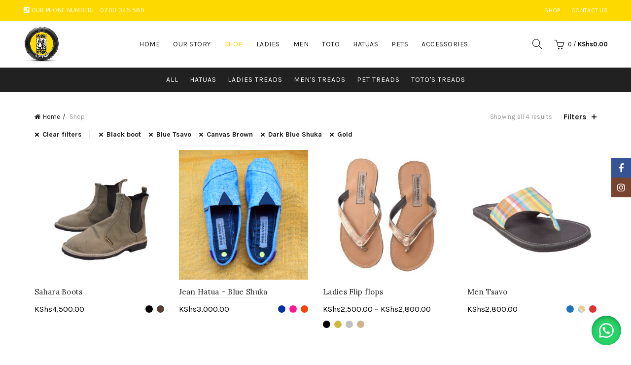

--- FILE ---
content_type: text/html; charset=UTF-8
request_url: https://maasaitreads.com/shop/?orderby=rating&filter_color=black-boot,blue-tsavo,canvas-brown,dark-blue-shuka,gold
body_size: 98399
content:
<!DOCTYPE html>
<!--[if IE 8]>
<html class="ie ie8" lang="en-US">
<![endif]-->
<!--[if !(IE 7) & !(IE 8)]><!-->
<html lang="en-US">
<!--<![endif]-->
<head>
	<meta charset="UTF-8">
	<meta name="viewport" content="width=device-width, initial-scale=1.0, maximum-scale=1.0, user-scalable=no">
	<link rel="profile" href="https://gmpg.org/xfn/11">
	<link rel="pingback" href="https://maasaitreads.com/xmlrpc.php">

	<title>Shop &#8211; Maasai Treads</title>
<meta name='robots' content='max-image-preview:large' />
<link rel='dns-prefetch' href='//fonts.googleapis.com' />
<link rel="alternate" type="application/rss+xml" title="Maasai Treads &raquo; Feed" href="https://maasaitreads.com/feed/" />
<link rel="alternate" type="application/rss+xml" title="Maasai Treads &raquo; Comments Feed" href="https://maasaitreads.com/comments/feed/" />
<link rel="alternate" type="application/rss+xml" title="Maasai Treads &raquo; Products Feed" href="https://maasaitreads.com/shop/feed/" />
<style id='wp-img-auto-sizes-contain-inline-css' type='text/css'>
img:is([sizes=auto i],[sizes^="auto," i]){contain-intrinsic-size:3000px 1500px}
/*# sourceURL=wp-img-auto-sizes-contain-inline-css */
</style>
<link rel='stylesheet' id='formidable-css' href='https://maasaitreads.com/wp-content/plugins/formidable/css/formidableforms.css?ver=122414' type='text/css' media='all' />
<style id='wp-emoji-styles-inline-css' type='text/css'>

	img.wp-smiley, img.emoji {
		display: inline !important;
		border: none !important;
		box-shadow: none !important;
		height: 1em !important;
		width: 1em !important;
		margin: 0 0.07em !important;
		vertical-align: -0.1em !important;
		background: none !important;
		padding: 0 !important;
	}
/*# sourceURL=wp-emoji-styles-inline-css */
</style>
<style id='wp-block-library-inline-css' type='text/css'>
:root{--wp-block-synced-color:#7a00df;--wp-block-synced-color--rgb:122,0,223;--wp-bound-block-color:var(--wp-block-synced-color);--wp-editor-canvas-background:#ddd;--wp-admin-theme-color:#007cba;--wp-admin-theme-color--rgb:0,124,186;--wp-admin-theme-color-darker-10:#006ba1;--wp-admin-theme-color-darker-10--rgb:0,107,160.5;--wp-admin-theme-color-darker-20:#005a87;--wp-admin-theme-color-darker-20--rgb:0,90,135;--wp-admin-border-width-focus:2px}@media (min-resolution:192dpi){:root{--wp-admin-border-width-focus:1.5px}}.wp-element-button{cursor:pointer}:root .has-very-light-gray-background-color{background-color:#eee}:root .has-very-dark-gray-background-color{background-color:#313131}:root .has-very-light-gray-color{color:#eee}:root .has-very-dark-gray-color{color:#313131}:root .has-vivid-green-cyan-to-vivid-cyan-blue-gradient-background{background:linear-gradient(135deg,#00d084,#0693e3)}:root .has-purple-crush-gradient-background{background:linear-gradient(135deg,#34e2e4,#4721fb 50%,#ab1dfe)}:root .has-hazy-dawn-gradient-background{background:linear-gradient(135deg,#faaca8,#dad0ec)}:root .has-subdued-olive-gradient-background{background:linear-gradient(135deg,#fafae1,#67a671)}:root .has-atomic-cream-gradient-background{background:linear-gradient(135deg,#fdd79a,#004a59)}:root .has-nightshade-gradient-background{background:linear-gradient(135deg,#330968,#31cdcf)}:root .has-midnight-gradient-background{background:linear-gradient(135deg,#020381,#2874fc)}:root{--wp--preset--font-size--normal:16px;--wp--preset--font-size--huge:42px}.has-regular-font-size{font-size:1em}.has-larger-font-size{font-size:2.625em}.has-normal-font-size{font-size:var(--wp--preset--font-size--normal)}.has-huge-font-size{font-size:var(--wp--preset--font-size--huge)}.has-text-align-center{text-align:center}.has-text-align-left{text-align:left}.has-text-align-right{text-align:right}.has-fit-text{white-space:nowrap!important}#end-resizable-editor-section{display:none}.aligncenter{clear:both}.items-justified-left{justify-content:flex-start}.items-justified-center{justify-content:center}.items-justified-right{justify-content:flex-end}.items-justified-space-between{justify-content:space-between}.screen-reader-text{border:0;clip-path:inset(50%);height:1px;margin:-1px;overflow:hidden;padding:0;position:absolute;width:1px;word-wrap:normal!important}.screen-reader-text:focus{background-color:#ddd;clip-path:none;color:#444;display:block;font-size:1em;height:auto;left:5px;line-height:normal;padding:15px 23px 14px;text-decoration:none;top:5px;width:auto;z-index:100000}html :where(.has-border-color){border-style:solid}html :where([style*=border-top-color]){border-top-style:solid}html :where([style*=border-right-color]){border-right-style:solid}html :where([style*=border-bottom-color]){border-bottom-style:solid}html :where([style*=border-left-color]){border-left-style:solid}html :where([style*=border-width]){border-style:solid}html :where([style*=border-top-width]){border-top-style:solid}html :where([style*=border-right-width]){border-right-style:solid}html :where([style*=border-bottom-width]){border-bottom-style:solid}html :where([style*=border-left-width]){border-left-style:solid}html :where(img[class*=wp-image-]){height:auto;max-width:100%}:where(figure){margin:0 0 1em}html :where(.is-position-sticky){--wp-admin--admin-bar--position-offset:var(--wp-admin--admin-bar--height,0px)}@media screen and (max-width:600px){html :where(.is-position-sticky){--wp-admin--admin-bar--position-offset:0px}}

/*# sourceURL=wp-block-library-inline-css */
</style><style id='global-styles-inline-css' type='text/css'>
:root{--wp--preset--aspect-ratio--square: 1;--wp--preset--aspect-ratio--4-3: 4/3;--wp--preset--aspect-ratio--3-4: 3/4;--wp--preset--aspect-ratio--3-2: 3/2;--wp--preset--aspect-ratio--2-3: 2/3;--wp--preset--aspect-ratio--16-9: 16/9;--wp--preset--aspect-ratio--9-16: 9/16;--wp--preset--color--black: #000000;--wp--preset--color--cyan-bluish-gray: #abb8c3;--wp--preset--color--white: #ffffff;--wp--preset--color--pale-pink: #f78da7;--wp--preset--color--vivid-red: #cf2e2e;--wp--preset--color--luminous-vivid-orange: #ff6900;--wp--preset--color--luminous-vivid-amber: #fcb900;--wp--preset--color--light-green-cyan: #7bdcb5;--wp--preset--color--vivid-green-cyan: #00d084;--wp--preset--color--pale-cyan-blue: #8ed1fc;--wp--preset--color--vivid-cyan-blue: #0693e3;--wp--preset--color--vivid-purple: #9b51e0;--wp--preset--gradient--vivid-cyan-blue-to-vivid-purple: linear-gradient(135deg,rgb(6,147,227) 0%,rgb(155,81,224) 100%);--wp--preset--gradient--light-green-cyan-to-vivid-green-cyan: linear-gradient(135deg,rgb(122,220,180) 0%,rgb(0,208,130) 100%);--wp--preset--gradient--luminous-vivid-amber-to-luminous-vivid-orange: linear-gradient(135deg,rgb(252,185,0) 0%,rgb(255,105,0) 100%);--wp--preset--gradient--luminous-vivid-orange-to-vivid-red: linear-gradient(135deg,rgb(255,105,0) 0%,rgb(207,46,46) 100%);--wp--preset--gradient--very-light-gray-to-cyan-bluish-gray: linear-gradient(135deg,rgb(238,238,238) 0%,rgb(169,184,195) 100%);--wp--preset--gradient--cool-to-warm-spectrum: linear-gradient(135deg,rgb(74,234,220) 0%,rgb(151,120,209) 20%,rgb(207,42,186) 40%,rgb(238,44,130) 60%,rgb(251,105,98) 80%,rgb(254,248,76) 100%);--wp--preset--gradient--blush-light-purple: linear-gradient(135deg,rgb(255,206,236) 0%,rgb(152,150,240) 100%);--wp--preset--gradient--blush-bordeaux: linear-gradient(135deg,rgb(254,205,165) 0%,rgb(254,45,45) 50%,rgb(107,0,62) 100%);--wp--preset--gradient--luminous-dusk: linear-gradient(135deg,rgb(255,203,112) 0%,rgb(199,81,192) 50%,rgb(65,88,208) 100%);--wp--preset--gradient--pale-ocean: linear-gradient(135deg,rgb(255,245,203) 0%,rgb(182,227,212) 50%,rgb(51,167,181) 100%);--wp--preset--gradient--electric-grass: linear-gradient(135deg,rgb(202,248,128) 0%,rgb(113,206,126) 100%);--wp--preset--gradient--midnight: linear-gradient(135deg,rgb(2,3,129) 0%,rgb(40,116,252) 100%);--wp--preset--font-size--small: 13px;--wp--preset--font-size--medium: 20px;--wp--preset--font-size--large: 36px;--wp--preset--font-size--x-large: 42px;--wp--preset--spacing--20: 0.44rem;--wp--preset--spacing--30: 0.67rem;--wp--preset--spacing--40: 1rem;--wp--preset--spacing--50: 1.5rem;--wp--preset--spacing--60: 2.25rem;--wp--preset--spacing--70: 3.38rem;--wp--preset--spacing--80: 5.06rem;--wp--preset--shadow--natural: 6px 6px 9px rgba(0, 0, 0, 0.2);--wp--preset--shadow--deep: 12px 12px 50px rgba(0, 0, 0, 0.4);--wp--preset--shadow--sharp: 6px 6px 0px rgba(0, 0, 0, 0.2);--wp--preset--shadow--outlined: 6px 6px 0px -3px rgb(255, 255, 255), 6px 6px rgb(0, 0, 0);--wp--preset--shadow--crisp: 6px 6px 0px rgb(0, 0, 0);}:where(.is-layout-flex){gap: 0.5em;}:where(.is-layout-grid){gap: 0.5em;}body .is-layout-flex{display: flex;}.is-layout-flex{flex-wrap: wrap;align-items: center;}.is-layout-flex > :is(*, div){margin: 0;}body .is-layout-grid{display: grid;}.is-layout-grid > :is(*, div){margin: 0;}:where(.wp-block-columns.is-layout-flex){gap: 2em;}:where(.wp-block-columns.is-layout-grid){gap: 2em;}:where(.wp-block-post-template.is-layout-flex){gap: 1.25em;}:where(.wp-block-post-template.is-layout-grid){gap: 1.25em;}.has-black-color{color: var(--wp--preset--color--black) !important;}.has-cyan-bluish-gray-color{color: var(--wp--preset--color--cyan-bluish-gray) !important;}.has-white-color{color: var(--wp--preset--color--white) !important;}.has-pale-pink-color{color: var(--wp--preset--color--pale-pink) !important;}.has-vivid-red-color{color: var(--wp--preset--color--vivid-red) !important;}.has-luminous-vivid-orange-color{color: var(--wp--preset--color--luminous-vivid-orange) !important;}.has-luminous-vivid-amber-color{color: var(--wp--preset--color--luminous-vivid-amber) !important;}.has-light-green-cyan-color{color: var(--wp--preset--color--light-green-cyan) !important;}.has-vivid-green-cyan-color{color: var(--wp--preset--color--vivid-green-cyan) !important;}.has-pale-cyan-blue-color{color: var(--wp--preset--color--pale-cyan-blue) !important;}.has-vivid-cyan-blue-color{color: var(--wp--preset--color--vivid-cyan-blue) !important;}.has-vivid-purple-color{color: var(--wp--preset--color--vivid-purple) !important;}.has-black-background-color{background-color: var(--wp--preset--color--black) !important;}.has-cyan-bluish-gray-background-color{background-color: var(--wp--preset--color--cyan-bluish-gray) !important;}.has-white-background-color{background-color: var(--wp--preset--color--white) !important;}.has-pale-pink-background-color{background-color: var(--wp--preset--color--pale-pink) !important;}.has-vivid-red-background-color{background-color: var(--wp--preset--color--vivid-red) !important;}.has-luminous-vivid-orange-background-color{background-color: var(--wp--preset--color--luminous-vivid-orange) !important;}.has-luminous-vivid-amber-background-color{background-color: var(--wp--preset--color--luminous-vivid-amber) !important;}.has-light-green-cyan-background-color{background-color: var(--wp--preset--color--light-green-cyan) !important;}.has-vivid-green-cyan-background-color{background-color: var(--wp--preset--color--vivid-green-cyan) !important;}.has-pale-cyan-blue-background-color{background-color: var(--wp--preset--color--pale-cyan-blue) !important;}.has-vivid-cyan-blue-background-color{background-color: var(--wp--preset--color--vivid-cyan-blue) !important;}.has-vivid-purple-background-color{background-color: var(--wp--preset--color--vivid-purple) !important;}.has-black-border-color{border-color: var(--wp--preset--color--black) !important;}.has-cyan-bluish-gray-border-color{border-color: var(--wp--preset--color--cyan-bluish-gray) !important;}.has-white-border-color{border-color: var(--wp--preset--color--white) !important;}.has-pale-pink-border-color{border-color: var(--wp--preset--color--pale-pink) !important;}.has-vivid-red-border-color{border-color: var(--wp--preset--color--vivid-red) !important;}.has-luminous-vivid-orange-border-color{border-color: var(--wp--preset--color--luminous-vivid-orange) !important;}.has-luminous-vivid-amber-border-color{border-color: var(--wp--preset--color--luminous-vivid-amber) !important;}.has-light-green-cyan-border-color{border-color: var(--wp--preset--color--light-green-cyan) !important;}.has-vivid-green-cyan-border-color{border-color: var(--wp--preset--color--vivid-green-cyan) !important;}.has-pale-cyan-blue-border-color{border-color: var(--wp--preset--color--pale-cyan-blue) !important;}.has-vivid-cyan-blue-border-color{border-color: var(--wp--preset--color--vivid-cyan-blue) !important;}.has-vivid-purple-border-color{border-color: var(--wp--preset--color--vivid-purple) !important;}.has-vivid-cyan-blue-to-vivid-purple-gradient-background{background: var(--wp--preset--gradient--vivid-cyan-blue-to-vivid-purple) !important;}.has-light-green-cyan-to-vivid-green-cyan-gradient-background{background: var(--wp--preset--gradient--light-green-cyan-to-vivid-green-cyan) !important;}.has-luminous-vivid-amber-to-luminous-vivid-orange-gradient-background{background: var(--wp--preset--gradient--luminous-vivid-amber-to-luminous-vivid-orange) !important;}.has-luminous-vivid-orange-to-vivid-red-gradient-background{background: var(--wp--preset--gradient--luminous-vivid-orange-to-vivid-red) !important;}.has-very-light-gray-to-cyan-bluish-gray-gradient-background{background: var(--wp--preset--gradient--very-light-gray-to-cyan-bluish-gray) !important;}.has-cool-to-warm-spectrum-gradient-background{background: var(--wp--preset--gradient--cool-to-warm-spectrum) !important;}.has-blush-light-purple-gradient-background{background: var(--wp--preset--gradient--blush-light-purple) !important;}.has-blush-bordeaux-gradient-background{background: var(--wp--preset--gradient--blush-bordeaux) !important;}.has-luminous-dusk-gradient-background{background: var(--wp--preset--gradient--luminous-dusk) !important;}.has-pale-ocean-gradient-background{background: var(--wp--preset--gradient--pale-ocean) !important;}.has-electric-grass-gradient-background{background: var(--wp--preset--gradient--electric-grass) !important;}.has-midnight-gradient-background{background: var(--wp--preset--gradient--midnight) !important;}.has-small-font-size{font-size: var(--wp--preset--font-size--small) !important;}.has-medium-font-size{font-size: var(--wp--preset--font-size--medium) !important;}.has-large-font-size{font-size: var(--wp--preset--font-size--large) !important;}.has-x-large-font-size{font-size: var(--wp--preset--font-size--x-large) !important;}
/*# sourceURL=global-styles-inline-css */
</style>

<style id='classic-theme-styles-inline-css' type='text/css'>
/*! This file is auto-generated */
.wp-block-button__link{color:#fff;background-color:#32373c;border-radius:9999px;box-shadow:none;text-decoration:none;padding:calc(.667em + 2px) calc(1.333em + 2px);font-size:1.125em}.wp-block-file__button{background:#32373c;color:#fff;text-decoration:none}
/*# sourceURL=/wp-includes/css/classic-themes.min.css */
</style>
<link rel='stylesheet' id='redux-extendify-styles-css' href='https://maasaitreads.com/wp-content/plugins/redux-framework/redux-core/assets/css/extendify-utilities.css?ver=4.4.9' type='text/css' media='all' />
<style id='woocommerce-inline-inline-css' type='text/css'>
.woocommerce form .form-row .required { visibility: visible; }
/*# sourceURL=woocommerce-inline-inline-css */
</style>
<link rel='stylesheet' id='wa_order_style-css' href='https://maasaitreads.com/wp-content/plugins/oneclick-whatsapp-order/assets/css/main-style.css?ver=6.9' type='text/css' media='all' />
<link rel='stylesheet' id='PI_stt_front-css' href='https://maasaitreads.com/wp-content/plugins/simple-twitter-tweets/css/stt.min.css?ver=6.9' type='text/css' media='all' />
<link rel='stylesheet' id='bootstrap-css' href='https://maasaitreads.com/wp-content/themes/basel/css/bootstrap.min.css?ver=5.4.0' type='text/css' media='all' />
<link rel='stylesheet' id='basel-style-css' href='https://maasaitreads.com/wp-content/themes/basel/style.min.css?ver=5.4.0' type='text/css' media='all' />
<link rel='stylesheet' id='js_composer_front-css' href='https://maasaitreads.com/wp-content/plugins/js_composer/assets/css/js_composer.min.css?ver=6.6.0' type='text/css' media='all' />
<link rel='stylesheet' id='vc_font_awesome_5_shims-css' href='https://maasaitreads.com/wp-content/plugins/js_composer/assets/lib/bower/font-awesome/css/v4-shims.min.css?ver=6.6.0' type='text/css' media='all' />
<link rel='stylesheet' id='vc_font_awesome_5-css' href='https://maasaitreads.com/wp-content/plugins/js_composer/assets/lib/bower/font-awesome/css/all.min.css?ver=6.6.0' type='text/css' media='all' />
<link rel='stylesheet' id='xts-google-fonts-css' href='//fonts.googleapis.com/css?family=Karla%3A400%2C400italic%2C700%2C700italic%7CLora%3A400%2C500%2C600%2C700%2C400italic%2C500italic%2C600italic%2C700italic%7CLato%3A100%2C100italic%2C300%2C300italic%2C400%2C400italic%2C700%2C700italic%2C900%2C900italic&#038;ver=5.4.0' type='text/css' media='all' />
<link rel='stylesheet' id='basel-dynamic-style-css' href='https://maasaitreads.com/wp-content/uploads/2023/12/basel-dynamic-1701461871.css?ver=5.4.0' type='text/css' media='all' />
<script type="text/template" id="tmpl-variation-template">
	<div class="woocommerce-variation-description">{{{ data.variation.variation_description }}}</div>
	<div class="woocommerce-variation-price">{{{ data.variation.price_html }}}</div>
	<div class="woocommerce-variation-availability">{{{ data.variation.availability_html }}}</div>
</script>
<script type="text/template" id="tmpl-unavailable-variation-template">
	<p>Sorry, this product is unavailable. Please choose a different combination.</p>
</script>
<script type="text/javascript" src="https://maasaitreads.com/wp-includes/js/jquery/jquery.min.js?ver=3.7.1" id="jquery-core-js"></script>
<script type="text/javascript" src="https://maasaitreads.com/wp-includes/js/jquery/jquery-migrate.min.js?ver=3.4.1" id="jquery-migrate-js"></script>
<script type="text/javascript" src="https://maasaitreads.com/wp-content/plugins/woocommerce/assets/js/jquery-blockui/jquery.blockUI.min.js?ver=2.7.0-wc.8.3.3" id="jquery-blockui-js" data-wp-strategy="defer"></script>
<script type="text/javascript" id="wc-add-to-cart-js-extra">
/* <![CDATA[ */
var wc_add_to_cart_params = {"ajax_url":"/wp-admin/admin-ajax.php","wc_ajax_url":"/?wc-ajax=%%endpoint%%","i18n_view_cart":"View cart","cart_url":"https://maasaitreads.com/cart/","is_cart":"","cart_redirect_after_add":"no"};
//# sourceURL=wc-add-to-cart-js-extra
/* ]]> */
</script>
<script type="text/javascript" src="https://maasaitreads.com/wp-content/plugins/woocommerce/assets/js/frontend/add-to-cart.min.js?ver=8.3.3" id="wc-add-to-cart-js" data-wp-strategy="defer"></script>
<script type="text/javascript" src="https://maasaitreads.com/wp-content/plugins/woocommerce/assets/js/js-cookie/js.cookie.min.js?ver=2.1.4-wc.8.3.3" id="js-cookie-js" data-wp-strategy="defer"></script>
<script type="text/javascript" id="woocommerce-js-extra">
/* <![CDATA[ */
var woocommerce_params = {"ajax_url":"/wp-admin/admin-ajax.php","wc_ajax_url":"/?wc-ajax=%%endpoint%%"};
//# sourceURL=woocommerce-js-extra
/* ]]> */
</script>
<script type="text/javascript" src="https://maasaitreads.com/wp-content/plugins/woocommerce/assets/js/frontend/woocommerce.min.js?ver=8.3.3" id="woocommerce-js" defer="defer" data-wp-strategy="defer"></script>
<script type="text/javascript" src="https://maasaitreads.com/wp-content/plugins/js_composer/assets/js/vendors/woocommerce-add-to-cart.js?ver=6.6.0" id="vc_woocommerce-add-to-cart-js-js"></script>
<script type="text/javascript" src="https://maasaitreads.com/wp-includes/js/underscore.min.js?ver=1.13.7" id="underscore-js"></script>
<script type="text/javascript" id="wp-util-js-extra">
/* <![CDATA[ */
var _wpUtilSettings = {"ajax":{"url":"/wp-admin/admin-ajax.php"}};
//# sourceURL=wp-util-js-extra
/* ]]> */
</script>
<script type="text/javascript" src="https://maasaitreads.com/wp-includes/js/wp-util.min.js?ver=6.9" id="wp-util-js"></script>
<script type="text/javascript" id="wc-add-to-cart-variation-js-extra">
/* <![CDATA[ */
var wc_add_to_cart_variation_params = {"wc_ajax_url":"/?wc-ajax=%%endpoint%%","i18n_no_matching_variations_text":"Sorry, no products matched your selection. Please choose a different combination.","i18n_make_a_selection_text":"Please select some product options before adding this product to your cart.","i18n_unavailable_text":"Sorry, this product is unavailable. Please choose a different combination."};
//# sourceURL=wc-add-to-cart-variation-js-extra
/* ]]> */
</script>
<script type="text/javascript" src="https://maasaitreads.com/wp-content/plugins/woocommerce/assets/js/frontend/add-to-cart-variation.min.js?ver=8.3.3" id="wc-add-to-cart-variation-js" defer="defer" data-wp-strategy="defer"></script>
<link rel="https://api.w.org/" href="https://maasaitreads.com/wp-json/" /><link rel="EditURI" type="application/rsd+xml" title="RSD" href="https://maasaitreads.com/xmlrpc.php?rsd" />
<meta name="generator" content="WordPress 6.9" />
<meta name="generator" content="WooCommerce 8.3.3" />
<meta name="generator" content="Redux 4.4.9" />	<style>
		#sendbtn,
		#sendbtn2,
		.wa-order-button,
		.gdpr_wa_button_input,
		a.wa-order-checkout,
		a.wa-order-thankyou,
		.shortcode_wa_button,
		.shortcode_wa_button_nt,
		.floating_button {
			-webkit-box-shadow: inset 0px 4px 7px 0px rgba(0,0,0,0.25) !important;
			-moz-box-shadow: inset 0px 4px 7px 0px rgba(0,0,0,0.25) !important;
			box-shadow: inset 0px 4px 7px 0px rgba(0,0,0,0.25) !important;
		}

		#sendbtn:hover,
		#sendbtn2:hover,
		.wa-order-button:hover,
		.gdpr_wa_button_input:hover,
		a.wa-order-checkout:hover,
		a.wa-order-thankyou:hover,
		.shortcode_wa_button:hover,
		.shortcode_wa_button_nt:hover,
		.floating_button:hover {
			-webkit-box-shadow: inset 0px 4px 7px 0px rgba(0,0,0,0.25) !important;
			-moz-box-shadow: inset 0px 4px 7px 0px rgba(0,0,0,0.25) !important;
			box-shadow: inset 0px 4px 7px 0px rgba(0,0,0,0.25) !important;
		}
	</style>
	<style>
		.floating_button {
			right: 20px;
		}

		@media only screen and (max-width: 480px) {
			.floating_button {
				right: 10px !important;
			}
		}
	</style>
	<meta name="theme-color" content="">        <style> 
            	
			/* Shop popup */
			
			.basel-promo-popup {
			   max-width: 900px;
			}
	
            .site-logo {
                width: 20%;
            }    

            .site-logo img {
                max-width: 200px;
                max-height: 95px;
            }    

                            .right-column {
                    width: 250px;
                }  
            
                            .basel-woocommerce-layered-nav .basel-scroll {
                    max-height: 280px;
                }
            
			/* header Banner */
			.header-banner {
				height: 40px;
			}
	
			.header-banner-display .website-wrapper {
				margin-top:40px;
			}	

            /* Topbar height configs */

			.topbar-menu ul > li {
				line-height: 42px;
			}
			
			.topbar-wrapp,
			.topbar-content:before {
				height: 42px;
			}
			
			.sticky-header-prepared.basel-top-bar-on .header-shop, 
			.sticky-header-prepared.basel-top-bar-on .header-split,
			.enable-sticky-header.basel-header-overlap.basel-top-bar-on .main-header {
				top: 42px;
			}

            /* Header height configs */

            /* Limit logo image height for according to header height */
            .site-logo img {
                max-height: 95px;
            } 

            /* And for sticky header logo also */
            .act-scroll .site-logo img,
            .header-clone .site-logo img {
                max-height: 75px;
            }   

            /* Set sticky headers height for cloned headers based on menu links line height */
            .header-clone .main-nav .menu > li > a {
                height: 75px;
                line-height: 75px;
            } 

            /* Height for switch logos */

            .sticky-header-real:not(.global-header-menu-top) .switch-logo-enable .basel-logo {
                height: 95px;
            }

            .sticky-header-real:not(.global-header-menu-top) .act-scroll .switch-logo-enable .basel-logo {
                height: 75px;
            }

            .sticky-header-real:not(.global-header-menu-top) .act-scroll .switch-logo-enable {
                transform: translateY(-75px);
                -webkit-transform: translateY(-75px);
            }

                            /* Header height for these layouts based on it's menu links line height */
                .main-nav .menu > li > a {
                    height: 95px;
                    line-height: 95px;
                }  
                /* The same for sticky header */
                .act-scroll .main-nav .menu > li > a {
                    height: 75px;
                    line-height: 75px;
                }  
            
            
            
            
            /* Page headings settings for heading overlap. Calculate on the header height base */

            .basel-header-overlap .title-size-default,
            .basel-header-overlap .title-size-small,
            .basel-header-overlap .title-shop.without-title.title-size-default,
            .basel-header-overlap .title-shop.without-title.title-size-small {
                padding-top: 135px;
            }


            .basel-header-overlap .title-shop.without-title.title-size-large,
            .basel-header-overlap .title-size-large {
                padding-top: 215px;
            }

            @media (max-width: 991px) {

				/* header Banner */
				.header-banner {
					height: 40px;
				}
	
				.header-banner-display .website-wrapper {
					margin-top:40px;
				}

	            /* Topbar height configs */
				.topbar-menu ul > li {
					line-height: 38px;
				}
				
				.topbar-wrapp,
				.topbar-content:before {
					height: 38px;
				}
				
				.sticky-header-prepared.basel-top-bar-on .header-shop, 
				.sticky-header-prepared.basel-top-bar-on .header-split,
				.enable-sticky-header.basel-header-overlap.basel-top-bar-on .main-header {
					top: 38px;
				}

                /* Set header height for mobile devices */
                .main-header .wrapp-header {
                    min-height: 60px;
                } 

                /* Limit logo image height for mobile according to mobile header height */
                .site-logo img {
                    max-height: 60px;
                }   

                /* Limit logo on sticky header. Both header real and header cloned */
                .act-scroll .site-logo img,
                .header-clone .site-logo img {
                    max-height: 60px;
                }

                /* Height for switch logos */

                .main-header .switch-logo-enable .basel-logo {
                    height: 60px;
                }

                .sticky-header-real:not(.global-header-menu-top) .act-scroll .switch-logo-enable .basel-logo {
                    height: 60px;
                }

                .sticky-header-real:not(.global-header-menu-top) .act-scroll .switch-logo-enable {
                    transform: translateY(-60px);
                    -webkit-transform: translateY(-60px);
                }

                /* Page headings settings for heading overlap. Calculate on the MOBILE header height base */
                .basel-header-overlap .title-size-default,
                .basel-header-overlap .title-size-small,
                .basel-header-overlap .title-shop.without-title.title-size-default,
                .basel-header-overlap .title-shop.without-title.title-size-small {
                    padding-top: 80px;
                }

                .basel-header-overlap .title-shop.without-title.title-size-large,
                .basel-header-overlap .title-size-large {
                    padding-top: 120px;
                }
 
            }

                 
                    </style>
        
        
			<noscript><style>.woocommerce-product-gallery{ opacity: 1 !important; }</style></noscript>
	<meta name="generator" content="Powered by WPBakery Page Builder - drag and drop page builder for WordPress."/>
<meta name="generator" content="Powered by Slider Revolution 6.5.4 - responsive, Mobile-Friendly Slider Plugin for WordPress with comfortable drag and drop interface." />
<link rel="icon" href="https://maasaitreads.com/wp-content/uploads/2021/07/cropped-Logo-32x32.jpg" sizes="32x32" />
<link rel="icon" href="https://maasaitreads.com/wp-content/uploads/2021/07/cropped-Logo-192x192.jpg" sizes="192x192" />
<link rel="apple-touch-icon" href="https://maasaitreads.com/wp-content/uploads/2021/07/cropped-Logo-180x180.jpg" />
<meta name="msapplication-TileImage" content="https://maasaitreads.com/wp-content/uploads/2021/07/cropped-Logo-270x270.jpg" />
<script type="text/javascript">function setREVStartSize(e){
			//window.requestAnimationFrame(function() {				 
				window.RSIW = window.RSIW===undefined ? window.innerWidth : window.RSIW;	
				window.RSIH = window.RSIH===undefined ? window.innerHeight : window.RSIH;	
				try {								
					var pw = document.getElementById(e.c).parentNode.offsetWidth,
						newh;
					pw = pw===0 || isNaN(pw) ? window.RSIW : pw;
					e.tabw = e.tabw===undefined ? 0 : parseInt(e.tabw);
					e.thumbw = e.thumbw===undefined ? 0 : parseInt(e.thumbw);
					e.tabh = e.tabh===undefined ? 0 : parseInt(e.tabh);
					e.thumbh = e.thumbh===undefined ? 0 : parseInt(e.thumbh);
					e.tabhide = e.tabhide===undefined ? 0 : parseInt(e.tabhide);
					e.thumbhide = e.thumbhide===undefined ? 0 : parseInt(e.thumbhide);
					e.mh = e.mh===undefined || e.mh=="" || e.mh==="auto" ? 0 : parseInt(e.mh,0);		
					if(e.layout==="fullscreen" || e.l==="fullscreen") 						
						newh = Math.max(e.mh,window.RSIH);					
					else{					
						e.gw = Array.isArray(e.gw) ? e.gw : [e.gw];
						for (var i in e.rl) if (e.gw[i]===undefined || e.gw[i]===0) e.gw[i] = e.gw[i-1];					
						e.gh = e.el===undefined || e.el==="" || (Array.isArray(e.el) && e.el.length==0)? e.gh : e.el;
						e.gh = Array.isArray(e.gh) ? e.gh : [e.gh];
						for (var i in e.rl) if (e.gh[i]===undefined || e.gh[i]===0) e.gh[i] = e.gh[i-1];
											
						var nl = new Array(e.rl.length),
							ix = 0,						
							sl;					
						e.tabw = e.tabhide>=pw ? 0 : e.tabw;
						e.thumbw = e.thumbhide>=pw ? 0 : e.thumbw;
						e.tabh = e.tabhide>=pw ? 0 : e.tabh;
						e.thumbh = e.thumbhide>=pw ? 0 : e.thumbh;					
						for (var i in e.rl) nl[i] = e.rl[i]<window.RSIW ? 0 : e.rl[i];
						sl = nl[0];									
						for (var i in nl) if (sl>nl[i] && nl[i]>0) { sl = nl[i]; ix=i;}															
						var m = pw>(e.gw[ix]+e.tabw+e.thumbw) ? 1 : (pw-(e.tabw+e.thumbw)) / (e.gw[ix]);					
						newh =  (e.gh[ix] * m) + (e.tabh + e.thumbh);
					}
					var el = document.getElementById(e.c);
					if (el!==null && el) el.style.height = newh+"px";					
					el = document.getElementById(e.c+"_wrapper");
					if (el!==null && el) el.style.height = newh+"px";
				} catch(e){
					console.log("Failure at Presize of Slider:" + e)
				}					   
			//});
		  };</script>
		<style type="text/css" id="wp-custom-css">
			.woocommerce-Price-amount, .stock:before {
    color: black !important;
    font-zise:16px;
}		</style>
		<noscript><style> .wpb_animate_when_almost_visible { opacity: 1; }</style></noscript><link rel='stylesheet' id='rs-plugin-settings-css' href='https://maasaitreads.com/wp-content/plugins/revslider/public/assets/css/rs6.css?ver=6.5.4' type='text/css' media='all' />
<style id='rs-plugin-settings-inline-css' type='text/css'>
#rs-demo-id {}
/*# sourceURL=rs-plugin-settings-inline-css */
</style>
</head>

<body data-rsssl=1 class="archive post-type-archive post-type-archive-product wp-theme-basel theme-basel woocommerce-shop woocommerce woocommerce-page woocommerce-no-js wrapper-full-width global-cart-design-1 global-search-dropdown global-header-simple mobile-nav-from-left basel-light catalog-mode-off categories-accordion-on global-wishlist-disable basel-top-bar-on basel-ajax-shop-on basel-ajax-search-on enable-sticky-header header-full-width sticky-header-clone offcanvas-sidebar-mobile offcanvas-sidebar-tablet wpb-js-composer js-comp-ver-6.6.0 vc_responsive">
				<div class="login-form-side">
				<div class="widget-heading">
					<h3 class="widget-title">Sign in</h3>
					<a href="#" class="widget-close">close</a>
				</div>
				
				<div class="login-form">
							<form method="post" class="login woocommerce-form woocommerce-form-login " action="https://maasaitreads.com/my-account/" >

			
			
			<p class="woocommerce-FormRow woocommerce-FormRow--wide form-row form-row-wide form-row-username">
				<label for="username">Username or email&nbsp;<span class="required">*</span></label>
				<input type="text" class="woocommerce-Input woocommerce-Input--text input-text" name="username" id="username" autocomplete="username" value="" />
			</p>
			<p class="woocommerce-FormRow woocommerce-FormRow--wide form-row form-row-wide form-row-password">
				<label for="password">Password&nbsp;<span class="required">*</span></label>
				<input class="woocommerce-Input woocommerce-Input--text input-text" type="password" name="password" id="password" autocomplete="current-password" />
			</p>

			
			<p class="form-row">
				<input type="hidden" id="woocommerce-login-nonce" name="woocommerce-login-nonce" value="f9e312cb1e" /><input type="hidden" name="_wp_http_referer" value="/shop/?orderby=rating&#038;filter_color=black-boot%2Cblue-tsavo%2Ccanvas-brown%2Cdark-blue-shuka%2Cgold" />								<button type="submit" class="woocommerce-button button woocommerce-form-login__submit" name="login" value="Log in">Log in</button>
			</p>

			<div class="login-form-footer">
				<a href="https://maasaitreads.com/my-account/lost-password/" class="woocommerce-LostPassword lost_password">Lost your password?</a>
				<label class="woocommerce-form__label woocommerce-form__label-for-checkbox woocommerce-form-login__rememberme">
					<input class="woocommerce-form__input woocommerce-form__input-checkbox" name="rememberme" type="checkbox" value="forever" /> <span>Remember me</span>
				</label>
			</div>
			
			
			
		</form>

						</div>
				
				<div class="register-question">
					<span class="create-account-text">No account yet?</span>
					<a class="btn btn-style-link" href="https://maasaitreads.com/my-account/?action=register">Create an Account</a>
				</div>
			</div>
						<div class="mobile-nav">
							<form role="search" method="get" id="searchform" class="searchform  basel-ajax-search" action="https://maasaitreads.com/"  data-thumbnail="1" data-price="1" data-count="5" data-post_type="product" data-symbols_count="3" data-sku="0">
				<div>
					<label class="screen-reader-text">Search for:</label>
					<input type="text" class="search-field" placeholder="Search for products" value="" name="s" id="s" />
					<input type="hidden" name="post_type" id="post_type" value="product">
										<button type="submit" id="searchsubmit" value="Search">Search</button>
					
				</div>
			</form>
			<div class="search-results-wrapper"><div class="basel-scroll"><div class="basel-search-results basel-scroll-content"></div></div></div>
		<div class="menu-maasai-treads-menu-container"><ul id="menu-maasai-treads-menu" class="site-mobile-menu"><li id="menu-item-1499" class="menu-item menu-item-type-post_type menu-item-object-page menu-item-home menu-item-1499 menu-item-design-default item-event-hover"><a href="https://maasaitreads.com/">Home</a></li>
<li id="menu-item-1547" class="menu-item menu-item-type-post_type menu-item-object-page menu-item-1547 menu-item-design-default item-event-hover"><a href="https://maasaitreads.com/our-story/">Our Story</a></li>
<li id="menu-item-1873" class="menu-item menu-item-type-post_type menu-item-object-page current-menu-item current_page_item menu-item-1873 menu-item-design-default item-event-hover"><a href="https://maasaitreads.com/shop/">Shop</a></li>
<li id="menu-item-1509" class="menu-item menu-item-type-taxonomy menu-item-object-product_cat menu-item-1509 menu-item-design-default item-event-hover"><a href="https://maasaitreads.com/product-category/ladies-treads/">Ladies</a></li>
<li id="menu-item-1510" class="menu-item menu-item-type-taxonomy menu-item-object-product_cat menu-item-1510 menu-item-design-default item-event-hover"><a href="https://maasaitreads.com/product-category/mens-treads/">Men</a></li>
<li id="menu-item-1512" class="menu-item menu-item-type-taxonomy menu-item-object-product_cat menu-item-1512 menu-item-design-default item-event-hover"><a href="https://maasaitreads.com/product-category/totos-treads/">Toto</a></li>
<li id="menu-item-1508" class="menu-item menu-item-type-taxonomy menu-item-object-product_cat menu-item-1508 menu-item-design-default item-event-hover"><a href="https://maasaitreads.com/product-category/hatuas/">Hatuas</a></li>
<li id="menu-item-1511" class="menu-item menu-item-type-taxonomy menu-item-object-product_cat menu-item-1511 menu-item-design-default item-event-hover"><a href="https://maasaitreads.com/product-category/pet-treads/">Pets</a></li>
<li id="menu-item-1789" class="menu-item menu-item-type-taxonomy menu-item-object-product_cat menu-item-1789 menu-item-design-default item-event-hover"><a href="https://maasaitreads.com/product-category/accessories/">Accessories</a></li>
</ul></div>			<div class="header-links my-account-with-text">
				<ul>
												<li class="login-side-opener"><a href="https://maasaitreads.com/my-account/">Login / Register</a></li>
									</ul>		
			</div>
					</div><!--END MOBILE-NAV-->
						<div class="cart-widget-side">
					<div class="widget-heading">
						<h3 class="widget-title">Shopping cart</h3>
						<a href="#" class="widget-close">close</a>
					</div>
					<div class="widget woocommerce widget_shopping_cart"><div class="widget_shopping_cart_content"></div></div>				</div>
			<div class="website-wrapper">
			<div class="topbar-wrapp color-scheme-light">
			<div class="container">
				<div class="topbar-content">
					<div class="top-bar-left">
						
													<i class="fa fa-phone-square" style="color:white"> </i> OUR PHONE NUMBER: <span style="margin-left:10px">0700 345 589</span>												
						
					</div>
					<div class="top-bar-right">
						<div class="topbar-menu">
							<div class="menu-top-bar-container"><ul id="menu-top-bar" class="menu"><li id="menu-item-2111" class="menu-item menu-item-type-post_type menu-item-object-page current-menu-item current_page_item menu-item-2111 menu-item-design-default item-event-hover"><a href="https://maasaitreads.com/shop/">Shop</a></li>
<li id="menu-item-2112" class="menu-item menu-item-type-post_type menu-item-object-page menu-item-2112 menu-item-design-default item-event-hover"><a href="https://maasaitreads.com/contact-us/">Contact Us</a></li>
</ul></div>						</div>
					</div>
				</div>
			</div>
		</div> <!--END TOP HEADER-->
	
	
	<!-- HEADER -->
	<header class="main-header header-has-no-bg header-simple icons-design-line color-scheme-dark">

		<div class="container">
<div class="wrapp-header">
			<div class="site-logo">
				<div class="basel-logo-wrap">
					<a href="https://maasaitreads.com/" class="basel-logo basel-main-logo" rel="home">
						<img src="https://maasaitreads.com/wp-content/uploads/2021/07/Logo.jpg" alt="Maasai Treads" />					</a>
									</div>
			</div>
					<div class="main-nav site-navigation basel-navigation menu-left" role="navigation">
				<div class="menu-maasai-treads-menu-container"><ul id="menu-maasai-treads-menu-1" class="menu"><li class="menu-item menu-item-type-post_type menu-item-object-page menu-item-home menu-item-1499 menu-item-design-default item-event-hover"><a href="https://maasaitreads.com/">Home</a></li>
<li class="menu-item menu-item-type-post_type menu-item-object-page menu-item-1547 menu-item-design-default item-event-hover"><a href="https://maasaitreads.com/our-story/">Our Story</a></li>
<li class="menu-item menu-item-type-post_type menu-item-object-page current-menu-item current_page_item menu-item-1873 menu-item-design-default item-event-hover"><a href="https://maasaitreads.com/shop/">Shop</a></li>
<li class="menu-item menu-item-type-taxonomy menu-item-object-product_cat menu-item-1509 menu-item-design-default item-event-hover"><a href="https://maasaitreads.com/product-category/ladies-treads/">Ladies</a></li>
<li class="menu-item menu-item-type-taxonomy menu-item-object-product_cat menu-item-1510 menu-item-design-default item-event-hover"><a href="https://maasaitreads.com/product-category/mens-treads/">Men</a></li>
<li class="menu-item menu-item-type-taxonomy menu-item-object-product_cat menu-item-1512 menu-item-design-default item-event-hover"><a href="https://maasaitreads.com/product-category/totos-treads/">Toto</a></li>
<li class="menu-item menu-item-type-taxonomy menu-item-object-product_cat menu-item-1508 menu-item-design-default item-event-hover"><a href="https://maasaitreads.com/product-category/hatuas/">Hatuas</a></li>
<li class="menu-item menu-item-type-taxonomy menu-item-object-product_cat menu-item-1511 menu-item-design-default item-event-hover"><a href="https://maasaitreads.com/product-category/pet-treads/">Pets</a></li>
<li class="menu-item menu-item-type-taxonomy menu-item-object-product_cat menu-item-1789 menu-item-design-default item-event-hover"><a href="https://maasaitreads.com/product-category/accessories/">Accessories</a></li>
</ul></div>			</div><!--END MAIN-NAV-->
		<div class="right-column">
			<div class="search-button basel-search-dropdown">
				<a href="#">
					<i class="fa fa-search"></i>
				</a>
				<div class="basel-search-wrapper">
					<div class="basel-search-inner">
						<span class="basel-close-search">close</span>
									<form role="search" method="get" id="searchform" class="searchform  basel-ajax-search" action="https://maasaitreads.com/"  data-thumbnail="1" data-price="1" data-count="5" data-post_type="product" data-symbols_count="3" data-sku="0">
				<div>
					<label class="screen-reader-text">Search for:</label>
					<input type="text" class="search-field" placeholder="Search for products" value="" name="s" id="s" />
					<input type="hidden" name="post_type" id="post_type" value="product">
										<button type="submit" id="searchsubmit" value="Search">Search</button>
					
				</div>
			</form>
			<div class="search-results-wrapper"><div class="basel-scroll"><div class="basel-search-results basel-scroll-content"></div></div></div>
							</div>
				</div>
			</div>
				<div class="shopping-cart basel-cart-design-1 basel-cart-icon cart-widget-opener">
			<a href="https://maasaitreads.com/cart/">
				<span>Cart (<span>o</span>)</span>
				<span class="basel-cart-totals">
								<span class="basel-cart-number">0</span>
							<span class="subtotal-divider">/</span> 
								<span class="basel-cart-subtotal"><span class="woocommerce-Price-amount amount"><bdi><span class="woocommerce-Price-currencySymbol">KShs</span>0.00</bdi></span></span>
						</span>
			</a>
					</div>
					<div class="mobile-nav-icon">
				<span class="basel-burger"></span>
			</div><!--END MOBILE-NAV-ICON-->
		</div>
</div>
</div>

	</header><!--END MAIN HEADER-->

	<div class="clear"></div>
	
						<div class="main-page-wrapper">
		
											<div class="page-title page-title-default title-size-small title-design-centered color-scheme-light without-title title-shop" style="">
						<div class="container">
							<div class="nav-shop">
								
								
																
								<a href="#" class="basel-show-categories">Categories</a><ul class="basel-product-categories"><li class="cat-link shop-all-link"><a href="https://maasaitreads.com/shop/">All</a></li>	<li class="cat-item cat-item-66 wc-default-cat"><a class="pf-value" href="https://maasaitreads.com/product-category/accessories/" data-val="accessories" data-title="Accessories" >Accessories</a>
</li>
	<li class="cat-item cat-item-35 "><a class="pf-value" href="https://maasaitreads.com/product-category/hatuas/" data-val="hatuas" data-title="Hatuas" >Hatuas</a>
</li>
	<li class="cat-item cat-item-37 "><a class="pf-value" href="https://maasaitreads.com/product-category/ladies-treads/" data-val="ladies-treads" data-title="Ladies Treads" >Ladies Treads</a>
</li>
	<li class="cat-item cat-item-36 "><a class="pf-value" href="https://maasaitreads.com/product-category/mens-treads/" data-val="mens-treads" data-title="Men&#039;s Treads" >Men&#039;s Treads</a>
</li>
	<li class="cat-item cat-item-39 "><a class="pf-value" href="https://maasaitreads.com/product-category/pet-treads/" data-val="pet-treads" data-title="Pet Treads" >Pet Treads</a>
</li>
	<li class="cat-item cat-item-38 "><a class="pf-value" href="https://maasaitreads.com/product-category/totos-treads/" data-val="totos-treads" data-title="Toto&#039;s Treads" >Toto&#039;s Treads</a>
</li>
</ul>
							</div>
						</div>
					</div>
				
			
		<!-- MAIN CONTENT AREA -->
				<div class="container">
			<div class="row">
		<div class="site-content shop-content-area col-sm-12 content-with-products description-area-before" role="main">
<div class="shop-loop-head">
	<nav class="woocommerce-breadcrumb" aria-label="Breadcrumb"><a href="https://maasaitreads.com">Home</a><span class="breadcrumb-last"> Shop</span></nav><div class="woocommerce-notices-wrapper"></div><p class="woocommerce-result-count">
	Showing all 4 results</p>
			<div class="basel-show-sidebar-btn">
				<span class="basel-side-bar-icon"></span>
				<span>Show sidebar</span>
			</div>
					<div class="basel-filter-buttons">
				<a href="#" class="open-filters">Filters</a>
			</div>
		</div>

<div class="filters-area"><div class="filters-inner-area row"><div id="BASEL_Widget_Sorting" class="filter-widget widget-count-3 col-md-4 col-sm-6 col-xs-12"><h5 class="widget-title">Sort by</h5>
<form class="woocommerce-ordering with-list" method="get">
			<ul>
											<li>
					<a href="https://maasaitreads.com/shop/?filter_color=black-boot%2Cblue-tsavo%2Ccanvas-brown%2Cdark-blue-shuka%2Cgold&#038;orderby=popularity" data-order="popularity" class="">Popularity</a>
				</li>
											<li>
					<a href="https://maasaitreads.com/shop/?filter_color=black-boot%2Cblue-tsavo%2Ccanvas-brown%2Cdark-blue-shuka%2Cgold&#038;orderby=rating" data-order="rating" class="selected-order">Average rating</a>
				</li>
											<li>
					<a href="https://maasaitreads.com/shop/?filter_color=black-boot%2Cblue-tsavo%2Ccanvas-brown%2Cdark-blue-shuka%2Cgold&#038;orderby=date" data-order="date" class="">Newness</a>
				</li>
											<li>
					<a href="https://maasaitreads.com/shop/?filter_color=black-boot%2Cblue-tsavo%2Ccanvas-brown%2Cdark-blue-shuka%2Cgold&#038;orderby=price" data-order="price" class="">Price: low to high</a>
				</li>
											<li>
					<a href="https://maasaitreads.com/shop/?filter_color=black-boot%2Cblue-tsavo%2Ccanvas-brown%2Cdark-blue-shuka%2Cgold&#038;orderby=price-desc" data-order="price-desc" class="">Price: high to low</a>
				</li>
					</ul>
		<input type="hidden" name="filter_color" value="black-boot,blue-tsavo,canvas-brown,dark-blue-shuka,gold" /></form>
</div><div id="BASEL_Widget_Price_Filter" class="filter-widget widget-count-3 col-md-4 col-sm-6 col-xs-12"><h5 class="widget-title">Price filter</h5>					<div class="basel-price-filter">
						<ul>
															<li>
									<a rel="nofollow" href="https://maasaitreads.com/shop/?filter_color=black-boot%2Cblue-tsavo%2Ccanvas-brown%2Cdark-blue-shuka%2Cgold" class="">All</a>
								</li>
															<li>
									<a rel="nofollow" href="https://maasaitreads.com/shop/?filter_color=black-boot%2Cblue-tsavo%2Ccanvas-brown%2Cdark-blue-shuka%2Cgold&#038;min_price=0&#038;max_price=1880" class=""><span class="woocommerce-Price-amount amount"><span class="woocommerce-Price-currencySymbol">KShs</span>0.00</span> - <span class="woocommerce-Price-amount amount"><span class="woocommerce-Price-currencySymbol">KShs</span>1,880.00</span></a>
								</li>
															<li>
									<a rel="nofollow" href="https://maasaitreads.com/shop/?filter_color=black-boot%2Cblue-tsavo%2Ccanvas-brown%2Cdark-blue-shuka%2Cgold&#038;min_price=1880&#038;max_price=3760" class=""><span class="woocommerce-Price-amount amount"><span class="woocommerce-Price-currencySymbol">KShs</span>1,880.00</span> - <span class="woocommerce-Price-amount amount"><span class="woocommerce-Price-currencySymbol">KShs</span>3,760.00</span></a>
								</li>
															<li>
									<a rel="nofollow" href="https://maasaitreads.com/shop/?filter_color=black-boot%2Cblue-tsavo%2Ccanvas-brown%2Cdark-blue-shuka%2Cgold&#038;min_price=3760&#038;max_price=5640" class=""><span class="woocommerce-Price-amount amount"><span class="woocommerce-Price-currencySymbol">KShs</span>3,760.00</span> - <span class="woocommerce-Price-amount amount"><span class="woocommerce-Price-currencySymbol">KShs</span>5,640.00</span></a>
								</li>
															<li>
									<a rel="nofollow" href="https://maasaitreads.com/shop/?filter_color=black-boot%2Cblue-tsavo%2Ccanvas-brown%2Cdark-blue-shuka%2Cgold&#038;min_price=5640&#038;max_price=7500" class=""><span class="woocommerce-Price-amount amount"><span class="woocommerce-Price-currencySymbol">KShs</span>5,640.00</span> +</a>
								</li>
													</ul>
					</div>
				</div><div id="basel-woocommerce-layered-nav-7" class="filter-widget widget-count-3 col-md-4 col-sm-6 col-xs-12 basel-woocommerce-layered-nav"><h5 class="widget-title">Filter by color</h5><div class="basel-scroll"><ul class="show-labels-on swatches-normal swatches-display-list basel-scroll-content"><li class="wc-layered-nav-term  with-swatch-color"><a rel="nofollow" href="https://maasaitreads.com/shop/?orderby=rating&#038;filter_color=black,black-boot,blue-tsavo,canvas-brown,dark-blue-shuka,gold"><span class="filter-swatch"><span style="background-color: #000000;"></span></span>Black</a> <span class="count">(1)</span></li><li class="wc-layered-nav-term chosen with-swatch-color"><a rel="nofollow" href="https://maasaitreads.com/shop/?orderby=rating&#038;filter_color=blue-tsavo,canvas-brown,dark-blue-shuka,gold"><span class="filter-swatch"><span style="background-color: #000000;"></span></span>Black boot</a> <span class="count">(1)</span></li><li class="wc-layered-nav-term chosen with-swatch-color"><a rel="nofollow" href="https://maasaitreads.com/shop/?orderby=rating&#038;filter_color=black-boot,canvas-brown,dark-blue-shuka,gold"><span class="filter-swatch"><span style="background-color: #1e73be;"></span></span>Blue Tsavo</a> <span class="count">(1)</span></li><li class="wc-layered-nav-term  with-swatch-color"><a rel="nofollow" href="https://maasaitreads.com/shop/?orderby=rating&#038;filter_color=black-boot,blue-tsavo,canvas-black,canvas-brown,dark-blue-shuka,gold"><span class="filter-swatch"><span style="background-color: #000000;"></span></span>Canvas Black</a> <span class="count">(1)</span></li><li class="wc-layered-nav-term chosen with-swatch-color"><a rel="nofollow" href="https://maasaitreads.com/shop/?orderby=rating&#038;filter_color=black-boot,blue-tsavo,dark-blue-shuka,gold"><span class="filter-swatch"><span style="background-color: #dd9933;"></span></span>Canvas Brown</a> <span class="count">(1)</span></li><li class="wc-layered-nav-term  with-swatch-color"><a rel="nofollow" href="https://maasaitreads.com/shop/?orderby=rating&#038;filter_color=black-boot,blue-tsavo,canvas-brown,dark-blue,dark-blue-shuka,gold"><span class="filter-swatch"><span style="background-color: #0333a3;"></span></span>Dark Blue</a> <span class="count">(3)</span></li><li class="wc-layered-nav-term chosen with-swatch-color"><a rel="nofollow" href="https://maasaitreads.com/shop/?orderby=rating&#038;filter_color=black-boot,blue-tsavo,canvas-brown,gold"><span class="filter-swatch"><span style="background-color: #0333a3;"></span></span>Dark Blue Shuka</a> <span class="count">(1)</span></li><li class="wc-layered-nav-term chosen with-swatch-color"><a rel="nofollow" href="https://maasaitreads.com/shop/?orderby=rating&#038;filter_color=black-boot,blue-tsavo,canvas-brown,dark-blue-shuka"><span class="filter-swatch"><span style="background-color: #cfb840;"></span></span>Gold</a> <span class="count">(1)</span></li><li class="wc-layered-nav-term  with-swatch-color"><a rel="nofollow" href="https://maasaitreads.com/shop/?orderby=rating&#038;filter_color=black-boot,blue-tsavo,canvas-brown,dark-blue-shuka,gold,gold-tan"><span class="filter-swatch"><span style="background-color: #cfb840;"></span></span>Gold-Tan</a> <span class="count">(1)</span></li><li class="wc-layered-nav-term  with-swatch-color"><a rel="nofollow" href="https://maasaitreads.com/shop/?orderby=rating&#038;filter_color=black-boot,blue-tsavo,canvas-brown,dark-blue-shuka,gold,green"><span class="filter-swatch"><span style="background-color: #81d742;"></span></span>Green</a> <span class="count">(3)</span></li><li class="wc-layered-nav-term  with-swatch-image"><a rel="nofollow" href="https://maasaitreads.com/shop/?orderby=rating&#038;filter_color=black-boot,blue-tsavo,canvas-brown,dark-blue-shuka,gold,kikoy-tsavo"><span class="filter-swatch"><span style="background-image: url(https://maasaitreads.com/wp-content/uploads/2021/07/kikoy.png);"></span></span>Kikoy Tsavo</a> <span class="count">(1)</span></li><li class="wc-layered-nav-term  with-swatch-color"><a rel="nofollow" href="https://maasaitreads.com/shop/?orderby=rating&#038;filter_color=black-boot,blue-tsavo,canvas-brown,dark-blue-shuka,gold,light-blue"><span class="filter-swatch"><span style="background-color: #30c3d3;"></span></span>Light Blue</a> <span class="count">(3)</span></li><li class="wc-layered-nav-term  with-swatch-color"><a rel="nofollow" href="https://maasaitreads.com/shop/?orderby=rating&#038;filter_color=black-boot,blue-tsavo,canvas-brown,dark-blue-shuka,gold,olive-brown-boot"><span class="filter-swatch"><span style="background-color: #544035;"></span></span>Olive Brown boot</a> <span class="count">(1)</span></li><li class="wc-layered-nav-term  with-swatch-color"><a rel="nofollow" href="https://maasaitreads.com/shop/?orderby=rating&#038;filter_color=black-boot,blue-tsavo,canvas-brown,dark-blue-shuka,gold,pink"><span class="filter-swatch"><span style="background-color: #ff1493;"></span></span>Pink</a> <span class="count">(3)</span></li><li class="wc-layered-nav-term  with-swatch-color"><a rel="nofollow" href="https://maasaitreads.com/shop/?orderby=rating&#038;filter_color=black-boot,blue-tsavo,canvas-brown,dark-blue-shuka,gold,pink-shuka"><span class="filter-swatch"><span style="background-color: #ff1493;"></span></span>Pink Shuka</a> <span class="count">(1)</span></li><li class="wc-layered-nav-term  with-swatch-color"><a rel="nofollow" href="https://maasaitreads.com/shop/?orderby=rating&#038;filter_color=black-boot,blue-tsavo,canvas-brown,dark-blue-shuka,gold,red"><span class="filter-swatch"><span style="background-color: #dd3333;"></span></span>Red</a> <span class="count">(3)</span></li><li class="wc-layered-nav-term  with-swatch-color"><a rel="nofollow" href="https://maasaitreads.com/shop/?orderby=rating&#038;filter_color=black-boot,blue-tsavo,canvas-brown,dark-blue-shuka,gold,red-shuka"><span class="filter-swatch"><span style="background-color: #fc4303;"></span></span>Red Shuka</a> <span class="count">(1)</span></li><li class="wc-layered-nav-term  with-swatch-color"><a rel="nofollow" href="https://maasaitreads.com/shop/?orderby=rating&#038;filter_color=black-boot,blue-tsavo,canvas-brown,dark-blue-shuka,gold,red-tsavo"><span class="filter-swatch"><span style="background-color: #dd3333;"></span></span>Red Tsavo</a> <span class="count">(1)</span></li><li class="wc-layered-nav-term  with-swatch-color"><a rel="nofollow" href="https://maasaitreads.com/shop/?orderby=rating&#038;filter_color=black-boot,blue-tsavo,canvas-brown,dark-blue-shuka,gold,silver"><span class="filter-swatch"><span style="background-color: #c0c0c0;"></span></span>Silver</a> <span class="count">(1)</span></li><li class="wc-layered-nav-term  with-swatch-color"><a rel="nofollow" href="https://maasaitreads.com/shop/?orderby=rating&#038;filter_color=black-boot,blue-tsavo,canvas-brown,dark-blue-shuka,gold,silver-black"><span class="filter-swatch"><span style="background-color: #a8a9ad;"></span></span>Silver-Black</a> <span class="count">(1)</span></li><li class="wc-layered-nav-term  with-swatch-color"><a rel="nofollow" href="https://maasaitreads.com/shop/?orderby=rating&#038;filter_color=black-boot,blue-tsavo,canvas-brown,dark-blue-shuka,gold,tan"><span class="filter-swatch"><span style="background-color: #d2b48c;"></span></span>Tan</a> <span class="count">(1)</span></li></ul></div></div></div></div>
<div class="basel-active-filters">
					<div class="basel-clear-filters-wrapp">
					<a class="basel-clear-filters" href="https://maasaitreads.com/shop">Clear filters</a>
				</div>
			<div class="widget woocommerce widget_layered_nav_filters"><ul><li class="chosen chosen-color chosen-color-black-boot"><a rel="nofollow" aria-label="Remove filter" href="https://maasaitreads.com/shop/?orderby=rating&#038;filter_color=blue-tsavo,canvas-brown,dark-blue-shuka,gold">Black boot</a></li><li class="chosen chosen-color chosen-color-blue-tsavo"><a rel="nofollow" aria-label="Remove filter" href="https://maasaitreads.com/shop/?orderby=rating&#038;filter_color=black-boot,canvas-brown,dark-blue-shuka,gold">Blue Tsavo</a></li><li class="chosen chosen-color chosen-color-canvas-brown"><a rel="nofollow" aria-label="Remove filter" href="https://maasaitreads.com/shop/?orderby=rating&#038;filter_color=black-boot,blue-tsavo,dark-blue-shuka,gold">Canvas Brown</a></li><li class="chosen chosen-color chosen-color-dark-blue-shuka"><a rel="nofollow" aria-label="Remove filter" href="https://maasaitreads.com/shop/?orderby=rating&#038;filter_color=black-boot,blue-tsavo,canvas-brown,gold">Dark Blue Shuka</a></li><li class="chosen chosen-color chosen-color-gold"><a rel="nofollow" aria-label="Remove filter" href="https://maasaitreads.com/shop/?orderby=rating&#038;filter_color=black-boot,blue-tsavo,canvas-brown,dark-blue-shuka">Gold</a></li></ul></div></div>

<div class="basel-shop-loader"></div>


<div class="products elements-grid basel-products-holder  pagination-pagination row grid-columns-4" data-min_price="" data-max_price="" data-source="main_loop">	<div class="product-grid-item basel-hover-alt product  col-md-3 col-sm-4 col-xs-6 first  type-product post-2092 status-publish first instock product_cat-ladies-treads product_cat-mens-treads product_cat-totos-treads has-post-thumbnail shipping-taxable purchasable product-type-variable" data-loop="1" data-id="2092">

		<div class="product-element-top">
	<a href="https://maasaitreads.com/product/sahara-boots/">
		<img width="300" height="300" src="https://maasaitreads.com/wp-content/uploads/2022/04/Sahara_Boots_5_50-300x300.jpg" class="attachment-woocommerce_thumbnail size-woocommerce_thumbnail" alt="" decoding="async" loading="lazy" srcset="https://maasaitreads.com/wp-content/uploads/2022/04/Sahara_Boots_5_50-300x300.jpg 300w, https://maasaitreads.com/wp-content/uploads/2022/04/Sahara_Boots_5_50-150x150.jpg 150w, https://maasaitreads.com/wp-content/uploads/2022/04/Sahara_Boots_5_50-600x600.jpg 600w, https://maasaitreads.com/wp-content/uploads/2022/04/Sahara_Boots_5_50-45x45.jpg 45w, https://maasaitreads.com/wp-content/uploads/2022/04/Sahara_Boots_5_50-100x100.jpg 100w" sizes="auto, (max-width: 300px) 100vw, 300px" />	</a>
				<div class="hover-img">
				<a href="https://maasaitreads.com/product/sahara-boots/">
					<img width="300" height="300" src="https://maasaitreads.com/wp-content/uploads/2022/04/Sahara_Boots_2_50-300x300.jpg" class="attachment-woocommerce_thumbnail size-woocommerce_thumbnail" alt="" decoding="async" loading="lazy" srcset="https://maasaitreads.com/wp-content/uploads/2022/04/Sahara_Boots_2_50-300x300.jpg 300w, https://maasaitreads.com/wp-content/uploads/2022/04/Sahara_Boots_2_50-150x150.jpg 150w, https://maasaitreads.com/wp-content/uploads/2022/04/Sahara_Boots_2_50-600x600.jpg 600w, https://maasaitreads.com/wp-content/uploads/2022/04/Sahara_Boots_2_50-45x45.jpg 45w, https://maasaitreads.com/wp-content/uploads/2022/04/Sahara_Boots_2_50-100x100.jpg 100w" sizes="auto, (max-width: 300px) 100vw, 300px" />				</a>
			</div>
			<div class="basel-buttons">
									<div class="quick-view">
				<a 
					href="https://maasaitreads.com/product/sahara-boots/" 
					class="open-quick-view quick-view-button"
					data-id="2092">Quick View</a>
			</div>
			</div>
</div>
<h3 class="product-title"><a href="https://maasaitreads.com/product/sahara-boots/">Sahara Boots</a></h3>

<div class="wrap-price">
	<div class="wrapp-swap">
		<div class="swap-elements">
			
	<span class="price"><span class="woocommerce-Price-amount amount"><bdi><span class="woocommerce-Price-currencySymbol">KShs</span>4,500.00</bdi></span></span>
			<div class="btn-add">
				<a href="https://maasaitreads.com/product/sahara-boots/" data-quantity="1" class="button product_type_variable add_to_cart_button" data-product_id="2092" data-product_sku="" aria-label="Select options for &ldquo;Sahara Boots&rdquo;" aria-describedby="This product has multiple variants. The options may be chosen on the product page" rel="nofollow">Select options</a>			</div>
		</div>
	</div>
	<div class="swatches-on-grid"><div class="swatch-on-grid basel-tooltip swatch-has-image swatch-size-" style="background-color:#000000;" data-image-src="https://maasaitreads.com/wp-content/uploads/2021/07/black-600x401.jpg" data-image-srcset="https://maasaitreads.com/wp-content/uploads/2021/07/black-600x401.jpg 600w, https://maasaitreads.com/wp-content/uploads/2021/07/black-300x200.jpg 300w, https://maasaitreads.com/wp-content/uploads/2021/07/black-1024x684.jpg 1024w, https://maasaitreads.com/wp-content/uploads/2021/07/black-768x513.jpg 768w, https://maasaitreads.com/wp-content/uploads/2021/07/black-1536x1025.jpg 1536w, https://maasaitreads.com/wp-content/uploads/2021/07/black-2048x1367.jpg 2048w" data-image-sizes="(max-width: 600px) 100vw, 600px">Black boot</div><div class="swatch-on-grid basel-tooltip swatch-has-image swatch-size-" style="background-color:#544035;" data-image-src="https://maasaitreads.com/wp-content/uploads/2021/07/olive-brown-600x480.jpg" data-image-srcset="https://maasaitreads.com/wp-content/uploads/2021/07/olive-brown-600x480.jpg 600w, https://maasaitreads.com/wp-content/uploads/2021/07/olive-brown-300x240.jpg 300w, https://maasaitreads.com/wp-content/uploads/2021/07/olive-brown-1024x819.jpg 1024w, https://maasaitreads.com/wp-content/uploads/2021/07/olive-brown-768x614.jpg 768w, https://maasaitreads.com/wp-content/uploads/2021/07/olive-brown-1536x1229.jpg 1536w, https://maasaitreads.com/wp-content/uploads/2021/07/olive-brown-2048x1638.jpg 2048w" data-image-sizes="(max-width: 600px) 100vw, 600px">Olive Brown boot</div></div></div>



	</div>
	<div class="product-grid-item basel-hover-alt product  col-md-3 col-sm-4 col-xs-6 type-product post-1763 status-publish instock product_cat-hatuas has-post-thumbnail shipping-taxable purchasable product-type-variable" data-loop="2" data-id="1763">

		<div class="product-element-top">
	<a href="https://maasaitreads.com/product/jean-hatua-blue-shuka/">
		<img width="300" height="300" src="https://maasaitreads.com/wp-content/uploads/2021/07/4_JeanShukaBlue_600x600-300x300.png" class="attachment-woocommerce_thumbnail size-woocommerce_thumbnail" alt="" decoding="async" loading="lazy" srcset="https://maasaitreads.com/wp-content/uploads/2021/07/4_JeanShukaBlue_600x600-300x300.png 300w, https://maasaitreads.com/wp-content/uploads/2021/07/4_JeanShukaBlue_600x600-150x150.png 150w, https://maasaitreads.com/wp-content/uploads/2021/07/4_JeanShukaBlue_600x600-45x45.png 45w, https://maasaitreads.com/wp-content/uploads/2021/07/4_JeanShukaBlue_600x600-100x100.png 100w, https://maasaitreads.com/wp-content/uploads/2021/07/4_JeanShukaBlue_600x600.png 600w" sizes="auto, (max-width: 300px) 100vw, 300px" />	</a>
				<div class="hover-img">
				<a href="https://maasaitreads.com/product/jean-hatua-blue-shuka/">
					<img width="300" height="300" src="https://maasaitreads.com/wp-content/uploads/2021/07/1_JeanShukaBlue_600x600-300x300.png" class="attachment-woocommerce_thumbnail size-woocommerce_thumbnail" alt="" decoding="async" loading="lazy" srcset="https://maasaitreads.com/wp-content/uploads/2021/07/1_JeanShukaBlue_600x600-300x300.png 300w, https://maasaitreads.com/wp-content/uploads/2021/07/1_JeanShukaBlue_600x600-150x150.png 150w, https://maasaitreads.com/wp-content/uploads/2021/07/1_JeanShukaBlue_600x600-45x45.png 45w, https://maasaitreads.com/wp-content/uploads/2021/07/1_JeanShukaBlue_600x600-100x100.png 100w, https://maasaitreads.com/wp-content/uploads/2021/07/1_JeanShukaBlue_600x600.png 600w" sizes="auto, (max-width: 300px) 100vw, 300px" />				</a>
			</div>
			<div class="basel-buttons">
									<div class="quick-view">
				<a 
					href="https://maasaitreads.com/product/jean-hatua-blue-shuka/" 
					class="open-quick-view quick-view-button"
					data-id="1763">Quick View</a>
			</div>
			</div>
</div>
<h3 class="product-title"><a href="https://maasaitreads.com/product/jean-hatua-blue-shuka/">Jean Hatua &#8211; Blue Shuka</a></h3>

<div class="wrap-price">
	<div class="wrapp-swap">
		<div class="swap-elements">
			
	<span class="price"><span class="woocommerce-Price-amount amount"><bdi><span class="woocommerce-Price-currencySymbol">KShs</span>3,000.00</bdi></span></span>
			<div class="btn-add">
				<a href="https://maasaitreads.com/product/jean-hatua-blue-shuka/" data-quantity="1" class="button product_type_variable add_to_cart_button" data-product_id="1763" data-product_sku="" aria-label="Select options for &ldquo;Jean Hatua - Blue Shuka&rdquo;" aria-describedby="This product has multiple variants. The options may be chosen on the product page" rel="nofollow">Select options</a>			</div>
		</div>
	</div>
	<div class="swatches-on-grid"><div class="swatch-on-grid basel-tooltip swatch-has-image swatch-size-" style="background-color:#0333a3;" data-image-src="https://maasaitreads.com/wp-content/uploads/2021/07/4_JeanShukaBlue_600x600.png" data-image-srcset="https://maasaitreads.com/wp-content/uploads/2021/07/4_JeanShukaBlue_600x600.png 600w, https://maasaitreads.com/wp-content/uploads/2021/07/4_JeanShukaBlue_600x600-300x300.png 300w, https://maasaitreads.com/wp-content/uploads/2021/07/4_JeanShukaBlue_600x600-150x150.png 150w, https://maasaitreads.com/wp-content/uploads/2021/07/4_JeanShukaBlue_600x600-45x45.png 45w, https://maasaitreads.com/wp-content/uploads/2021/07/4_JeanShukaBlue_600x600-100x100.png 100w" data-image-sizes="(max-width: 600px) 100vw, 600px">Dark Blue Shuka</div><div class="swatch-on-grid basel-tooltip swatch-has-image swatch-size-" style="background-color:#ff1493;" data-image-src="https://maasaitreads.com/wp-content/uploads/2021/07/4_JeanShukaBlue_600x600.png" data-image-srcset="https://maasaitreads.com/wp-content/uploads/2021/07/4_JeanShukaBlue_600x600.png 600w, https://maasaitreads.com/wp-content/uploads/2021/07/4_JeanShukaBlue_600x600-300x300.png 300w, https://maasaitreads.com/wp-content/uploads/2021/07/4_JeanShukaBlue_600x600-150x150.png 150w, https://maasaitreads.com/wp-content/uploads/2021/07/4_JeanShukaBlue_600x600-45x45.png 45w, https://maasaitreads.com/wp-content/uploads/2021/07/4_JeanShukaBlue_600x600-100x100.png 100w" data-image-sizes="(max-width: 600px) 100vw, 600px">Pink Shuka</div><div class="swatch-on-grid basel-tooltip swatch-has-image swatch-size-" style="background-color:#fc4303;" data-image-src="https://maasaitreads.com/wp-content/uploads/2021/07/4_JeanShukaBlue_600x600.png" data-image-srcset="https://maasaitreads.com/wp-content/uploads/2021/07/4_JeanShukaBlue_600x600.png 600w, https://maasaitreads.com/wp-content/uploads/2021/07/4_JeanShukaBlue_600x600-300x300.png 300w, https://maasaitreads.com/wp-content/uploads/2021/07/4_JeanShukaBlue_600x600-150x150.png 150w, https://maasaitreads.com/wp-content/uploads/2021/07/4_JeanShukaBlue_600x600-45x45.png 45w, https://maasaitreads.com/wp-content/uploads/2021/07/4_JeanShukaBlue_600x600-100x100.png 100w" data-image-sizes="(max-width: 600px) 100vw, 600px">Red Shuka</div></div></div>



	</div>
<div class="clearfix visible-xs-block"></div>	<div class="product-grid-item basel-hover-alt product  col-md-3 col-sm-4 col-xs-6 type-product post-1701 status-publish instock product_cat-ladies-treads has-post-thumbnail shipping-taxable purchasable product-type-variable" data-loop="3" data-id="1701">

		<div class="product-element-top">
	<a href="https://maasaitreads.com/product/ladies-flip-flops/">
		<img width="300" height="300" src="https://maasaitreads.com/wp-content/uploads/2021/07/FlipFlop_Gold_2-300x300.jpg" class="attachment-woocommerce_thumbnail size-woocommerce_thumbnail" alt="" decoding="async" loading="lazy" srcset="https://maasaitreads.com/wp-content/uploads/2021/07/FlipFlop_Gold_2-300x300.jpg 300w, https://maasaitreads.com/wp-content/uploads/2021/07/FlipFlop_Gold_2-150x150.jpg 150w, https://maasaitreads.com/wp-content/uploads/2021/07/FlipFlop_Gold_2-600x600.jpg 600w, https://maasaitreads.com/wp-content/uploads/2021/07/FlipFlop_Gold_2-45x45.jpg 45w, https://maasaitreads.com/wp-content/uploads/2021/07/FlipFlop_Gold_2-100x100.jpg 100w" sizes="auto, (max-width: 300px) 100vw, 300px" />	</a>
				<div class="hover-img">
				<a href="https://maasaitreads.com/product/ladies-flip-flops/">
					<img width="300" height="300" src="https://maasaitreads.com/wp-content/uploads/2021/07/FlipFlop_Gold_1-300x300.jpg" class="attachment-woocommerce_thumbnail size-woocommerce_thumbnail" alt="" decoding="async" loading="lazy" srcset="https://maasaitreads.com/wp-content/uploads/2021/07/FlipFlop_Gold_1-300x300.jpg 300w, https://maasaitreads.com/wp-content/uploads/2021/07/FlipFlop_Gold_1-150x150.jpg 150w, https://maasaitreads.com/wp-content/uploads/2021/07/FlipFlop_Gold_1-600x600.jpg 600w, https://maasaitreads.com/wp-content/uploads/2021/07/FlipFlop_Gold_1-45x45.jpg 45w, https://maasaitreads.com/wp-content/uploads/2021/07/FlipFlop_Gold_1-100x100.jpg 100w" sizes="auto, (max-width: 300px) 100vw, 300px" />				</a>
			</div>
			<div class="basel-buttons">
									<div class="quick-view">
				<a 
					href="https://maasaitreads.com/product/ladies-flip-flops/" 
					class="open-quick-view quick-view-button"
					data-id="1701">Quick View</a>
			</div>
			</div>
</div>
<h3 class="product-title"><a href="https://maasaitreads.com/product/ladies-flip-flops/">Ladies Flip flops</a></h3>

<div class="wrap-price">
	<div class="wrapp-swap">
		<div class="swap-elements">
			
	<span class="price"><span class="woocommerce-Price-amount amount"><bdi><span class="woocommerce-Price-currencySymbol">KShs</span>2,500.00</bdi></span> &ndash; <span class="woocommerce-Price-amount amount"><bdi><span class="woocommerce-Price-currencySymbol">KShs</span>2,800.00</bdi></span></span>
			<div class="btn-add">
				<a href="https://maasaitreads.com/product/ladies-flip-flops/" data-quantity="1" class="button product_type_variable add_to_cart_button" data-product_id="1701" data-product_sku="" aria-label="Select options for &ldquo;Ladies Flip flops&rdquo;" aria-describedby="This product has multiple variants. The options may be chosen on the product page" rel="nofollow">Select options</a>			</div>
		</div>
	</div>
	<div class="swatches-on-grid"><div class="swatch-on-grid basel-tooltip swatch-has-image swatch-size-" style="background-color:#000000;" data-image-src="https://maasaitreads.com/wp-content/uploads/2021/07/ladies_flip_flop_bla_QhtAV-1-600x400.jpg" data-image-srcset="https://maasaitreads.com/wp-content/uploads/2021/07/ladies_flip_flop_bla_QhtAV-1-600x400.jpg 600w, https://maasaitreads.com/wp-content/uploads/2021/07/ladies_flip_flop_bla_QhtAV-1-300x200.jpg 300w, https://maasaitreads.com/wp-content/uploads/2021/07/ladies_flip_flop_bla_QhtAV-1-1024x683.jpg 1024w, https://maasaitreads.com/wp-content/uploads/2021/07/ladies_flip_flop_bla_QhtAV-1-768x512.jpg 768w, https://maasaitreads.com/wp-content/uploads/2021/07/ladies_flip_flop_bla_QhtAV-1-1536x1024.jpg 1536w, https://maasaitreads.com/wp-content/uploads/2021/07/ladies_flip_flop_bla_QhtAV-1-2048x1365.jpg 2048w" data-image-sizes="(max-width: 600px) 100vw, 600px">Black</div><div class="swatch-on-grid basel-tooltip swatch-has-image swatch-size-" style="background-color:#cfb840;" data-image-src="https://maasaitreads.com/wp-content/uploads/2021/07/FlipFlop_Gold_2-600x846.jpg" data-image-srcset="https://maasaitreads.com/wp-content/uploads/2021/07/FlipFlop_Gold_2-600x846.jpg 600w, https://maasaitreads.com/wp-content/uploads/2021/07/FlipFlop_Gold_2-213x300.jpg 213w, https://maasaitreads.com/wp-content/uploads/2021/07/FlipFlop_Gold_2-726x1024.jpg 726w, https://maasaitreads.com/wp-content/uploads/2021/07/FlipFlop_Gold_2-768x1083.jpg 768w, https://maasaitreads.com/wp-content/uploads/2021/07/FlipFlop_Gold_2-1089x1536.jpg 1089w, https://maasaitreads.com/wp-content/uploads/2021/07/FlipFlop_Gold_2-1452x2048.jpg 1452w, https://maasaitreads.com/wp-content/uploads/2021/07/FlipFlop_Gold_2.jpg 1684w" data-image-sizes="(max-width: 600px) 100vw, 600px">Gold</div><div class="swatch-on-grid basel-tooltip swatch-has-image swatch-size-" style="background-color:#c0c0c0;" data-image-src="https://maasaitreads.com/wp-content/uploads/2021/07/FlipFlop_Sliver_2-600x900.jpg" data-image-srcset="https://maasaitreads.com/wp-content/uploads/2021/07/FlipFlop_Sliver_2-600x900.jpg 600w, https://maasaitreads.com/wp-content/uploads/2021/07/FlipFlop_Sliver_2-200x300.jpg 200w, https://maasaitreads.com/wp-content/uploads/2021/07/FlipFlop_Sliver_2-683x1024.jpg 683w, https://maasaitreads.com/wp-content/uploads/2021/07/FlipFlop_Sliver_2-768x1152.jpg 768w, https://maasaitreads.com/wp-content/uploads/2021/07/FlipFlop_Sliver_2-1024x1536.jpg 1024w, https://maasaitreads.com/wp-content/uploads/2021/07/FlipFlop_Sliver_2-1365x2048.jpg 1365w, https://maasaitreads.com/wp-content/uploads/2021/07/FlipFlop_Sliver_2-scaled.jpg 1707w" data-image-sizes="(max-width: 600px) 100vw, 600px">Silver</div><div class="swatch-on-grid basel-tooltip swatch-has-image swatch-size-" style="background-color:#d2b48c;" data-image-src="https://maasaitreads.com/wp-content/uploads/2021/07/FlipFlop_Gold_2-600x846.jpg" data-image-srcset="https://maasaitreads.com/wp-content/uploads/2021/07/FlipFlop_Gold_2-600x846.jpg 600w, https://maasaitreads.com/wp-content/uploads/2021/07/FlipFlop_Gold_2-213x300.jpg 213w, https://maasaitreads.com/wp-content/uploads/2021/07/FlipFlop_Gold_2-726x1024.jpg 726w, https://maasaitreads.com/wp-content/uploads/2021/07/FlipFlop_Gold_2-768x1083.jpg 768w, https://maasaitreads.com/wp-content/uploads/2021/07/FlipFlop_Gold_2-1089x1536.jpg 1089w, https://maasaitreads.com/wp-content/uploads/2021/07/FlipFlop_Gold_2-1452x2048.jpg 1452w, https://maasaitreads.com/wp-content/uploads/2021/07/FlipFlop_Gold_2.jpg 1684w" data-image-sizes="(max-width: 600px) 100vw, 600px">Tan</div></div></div>



	</div>
<div class="clearfix visible-sm-block"></div>	<div class="product-grid-item basel-hover-alt product  col-md-3 col-sm-4 col-xs-6 last  type-product post-1572 status-publish last instock product_cat-mens-treads has-post-thumbnail shipping-taxable purchasable product-type-variable" data-loop="4" data-id="1572">

		<div class="product-element-top">
	<a href="https://maasaitreads.com/product/men-tsavo/">
		<img width="300" height="300" src="https://maasaitreads.com/wp-content/uploads/2021/07/Tsavo-300x300.jpg" class="attachment-woocommerce_thumbnail size-woocommerce_thumbnail" alt="" decoding="async" loading="lazy" srcset="https://maasaitreads.com/wp-content/uploads/2021/07/Tsavo-300x300.jpg 300w, https://maasaitreads.com/wp-content/uploads/2021/07/Tsavo-1024x1024.jpg 1024w, https://maasaitreads.com/wp-content/uploads/2021/07/Tsavo-150x150.jpg 150w, https://maasaitreads.com/wp-content/uploads/2021/07/Tsavo-768x768.jpg 768w, https://maasaitreads.com/wp-content/uploads/2021/07/Tsavo-1536x1536.jpg 1536w, https://maasaitreads.com/wp-content/uploads/2021/07/Tsavo-600x600.jpg 600w, https://maasaitreads.com/wp-content/uploads/2021/07/Tsavo-45x45.jpg 45w, https://maasaitreads.com/wp-content/uploads/2021/07/Tsavo-100x100.jpg 100w, https://maasaitreads.com/wp-content/uploads/2021/07/Tsavo.jpg 2000w" sizes="auto, (max-width: 300px) 100vw, 300px" />	</a>
				<div class="hover-img">
				<a href="https://maasaitreads.com/product/men-tsavo/">
					<img width="300" height="300" src="https://maasaitreads.com/wp-content/uploads/2021/07/Blue-Tsavo-300x300.jpg" class="attachment-woocommerce_thumbnail size-woocommerce_thumbnail" alt="" decoding="async" loading="lazy" srcset="https://maasaitreads.com/wp-content/uploads/2021/07/Blue-Tsavo-300x300.jpg 300w, https://maasaitreads.com/wp-content/uploads/2021/07/Blue-Tsavo-1024x1024.jpg 1024w, https://maasaitreads.com/wp-content/uploads/2021/07/Blue-Tsavo-150x150.jpg 150w, https://maasaitreads.com/wp-content/uploads/2021/07/Blue-Tsavo-768x768.jpg 768w, https://maasaitreads.com/wp-content/uploads/2021/07/Blue-Tsavo-1536x1536.jpg 1536w, https://maasaitreads.com/wp-content/uploads/2021/07/Blue-Tsavo-600x600.jpg 600w, https://maasaitreads.com/wp-content/uploads/2021/07/Blue-Tsavo-45x45.jpg 45w, https://maasaitreads.com/wp-content/uploads/2021/07/Blue-Tsavo-100x100.jpg 100w, https://maasaitreads.com/wp-content/uploads/2021/07/Blue-Tsavo.jpg 2000w" sizes="auto, (max-width: 300px) 100vw, 300px" />				</a>
			</div>
			<div class="basel-buttons">
									<div class="quick-view">
				<a 
					href="https://maasaitreads.com/product/men-tsavo/" 
					class="open-quick-view quick-view-button"
					data-id="1572">Quick View</a>
			</div>
			</div>
</div>
<h3 class="product-title"><a href="https://maasaitreads.com/product/men-tsavo/">Men Tsavo</a></h3>

<div class="wrap-price">
	<div class="wrapp-swap">
		<div class="swap-elements">
			
	<span class="price"><span class="woocommerce-Price-amount amount"><bdi><span class="woocommerce-Price-currencySymbol">KShs</span>2,800.00</bdi></span></span>
			<div class="btn-add">
				<a href="https://maasaitreads.com/product/men-tsavo/" data-quantity="1" class="button product_type_variable add_to_cart_button" data-product_id="1572" data-product_sku="" aria-label="Select options for &ldquo;Men Tsavo&rdquo;" aria-describedby="This product has multiple variants. The options may be chosen on the product page" rel="nofollow">Select options</a>			</div>
		</div>
	</div>
	<div class="swatches-on-grid"><div class="swatch-on-grid basel-tooltip swatch-has-image swatch-size-" style="background-color:#1e73be;" data-image-src="https://maasaitreads.com/wp-content/uploads/2021/07/Blue-Tsavo-600x600.jpg" data-image-srcset="https://maasaitreads.com/wp-content/uploads/2021/07/Blue-Tsavo-600x600.jpg 600w, https://maasaitreads.com/wp-content/uploads/2021/07/Blue-Tsavo-300x300.jpg 300w, https://maasaitreads.com/wp-content/uploads/2021/07/Blue-Tsavo-1024x1024.jpg 1024w, https://maasaitreads.com/wp-content/uploads/2021/07/Blue-Tsavo-150x150.jpg 150w, https://maasaitreads.com/wp-content/uploads/2021/07/Blue-Tsavo-768x768.jpg 768w, https://maasaitreads.com/wp-content/uploads/2021/07/Blue-Tsavo-1536x1536.jpg 1536w, https://maasaitreads.com/wp-content/uploads/2021/07/Blue-Tsavo-45x45.jpg 45w, https://maasaitreads.com/wp-content/uploads/2021/07/Blue-Tsavo-100x100.jpg 100w, https://maasaitreads.com/wp-content/uploads/2021/07/Blue-Tsavo.jpg 2000w" data-image-sizes="(max-width: 600px) 100vw, 600px">Blue Tsavo</div><div class="swatch-on-grid basel-tooltip swatch-has-image swatch-size-" style="background-image: url(https://maasaitreads.com/wp-content/uploads/2021/07/kikoy.png);" data-image-src="https://maasaitreads.com/wp-content/uploads/2021/07/Tsavo-600x600.jpg" data-image-srcset="https://maasaitreads.com/wp-content/uploads/2021/07/Tsavo-600x600.jpg 600w, https://maasaitreads.com/wp-content/uploads/2021/07/Tsavo-300x300.jpg 300w, https://maasaitreads.com/wp-content/uploads/2021/07/Tsavo-1024x1024.jpg 1024w, https://maasaitreads.com/wp-content/uploads/2021/07/Tsavo-150x150.jpg 150w, https://maasaitreads.com/wp-content/uploads/2021/07/Tsavo-768x768.jpg 768w, https://maasaitreads.com/wp-content/uploads/2021/07/Tsavo-1536x1536.jpg 1536w, https://maasaitreads.com/wp-content/uploads/2021/07/Tsavo-45x45.jpg 45w, https://maasaitreads.com/wp-content/uploads/2021/07/Tsavo-100x100.jpg 100w, https://maasaitreads.com/wp-content/uploads/2021/07/Tsavo.jpg 2000w" data-image-sizes="(max-width: 600px) 100vw, 600px">Kikoy Tsavo</div><div class="swatch-on-grid basel-tooltip swatch-has-image swatch-size-" style="background-color:#dd3333;" data-image-src="https://maasaitreads.com/wp-content/uploads/2021/07/Red-Tsavo-600x600.jpg" data-image-srcset="https://maasaitreads.com/wp-content/uploads/2021/07/Red-Tsavo-600x600.jpg 600w, https://maasaitreads.com/wp-content/uploads/2021/07/Red-Tsavo-300x300.jpg 300w, https://maasaitreads.com/wp-content/uploads/2021/07/Red-Tsavo-1024x1024.jpg 1024w, https://maasaitreads.com/wp-content/uploads/2021/07/Red-Tsavo-150x150.jpg 150w, https://maasaitreads.com/wp-content/uploads/2021/07/Red-Tsavo-768x768.jpg 768w, https://maasaitreads.com/wp-content/uploads/2021/07/Red-Tsavo-1536x1536.jpg 1536w, https://maasaitreads.com/wp-content/uploads/2021/07/Red-Tsavo-45x45.jpg 45w, https://maasaitreads.com/wp-content/uploads/2021/07/Red-Tsavo-100x100.jpg 100w, https://maasaitreads.com/wp-content/uploads/2021/07/Red-Tsavo.jpg 2000w" data-image-sizes="(max-width: 600px) 100vw, 600px">Red Tsavo</div></div></div>



	</div>
<div class="clearfix visible-xs-block"></div><div class="clearfix visible-md-block visible-lg-block"></div></div></div>					</div> <!-- end row -->
			</div> <!-- end container -->
					</div><!-- .main-page-wrapper --> 
		
	
	<!-- FOOTER -->
	<footer class="footer-container color-scheme-light">
		
			<div class="container main-footer">
		<aside class="footer-sidebar widget-area row" role="complementary">
									<div class="footer-column footer-column-1 col-md-12 col-sm-12">
							<div id="text-17" class="footer-widget  widget_text">			<div class="textwidget"><p>
			<ul class="social-icons text-center icons-design-colored icons-size-small social-follow ">
									<li class="social-facebook"><a rel="nofollow" href="https://www.facebook.com/maasaitreadskenya/" target="_blank" class=""><i class="fa fa-facebook"></i><span class="basel-social-icon-name">Facebook</span></a></li>
				
				
				
									<li class="social-instagram"><a rel="nofollow" href="https://www.instagram.com/maasaitreads/?hl=en" target="_blank" class=""><i class="fa fa-instagram"></i><span class="basel-social-icon-name">Instagram</span></a></li>
				
				
				
				
				
				
				
				
				
				
				
				
				
								
				
				
				
			</ul>

		</br></p>
<p style="text-align: center; letter-spacing: 1px; font-weight: 300;"><a href="https://maasaitreads.com/contact-us/">Contact Us</a>    <a href="https://maasaitreads.com/shipping-policy/">Shipping &amp; Delivery</a>    <a href="https://maasaitreads.com/return-policy/">Return Policy</a>    <a href="https://maasaitreads.com/shop/">Our Products</a></p>
</div>
		</div>						</div>
													<div class="clearfix visible-lg-block"></div>
																	<div class="footer-column footer-column-2 col-md-2 col-sm-6">
													</div>
																	<div class="footer-column footer-column-3 col-md-2 col-sm-6">
													</div>
													<div class="clearfix visible-sm-block"></div>
																	<div class="footer-column footer-column-4 col-md-2 col-sm-6">
													</div>
																	<div class="footer-column footer-column-5 col-md-2 col-sm-6">
													</div>
																	<div class="footer-column footer-column-6 col-md-4 col-sm-12">
													</div>
													</aside><!-- .footer-sidebar -->
	</div>
	

					<div class="copyrights-wrapper copyrights-centered">
				<div class="container">
					<div class="min-footer">
						<div class="col-left">
															<p>&copy; 2026 <a href="https://maasaitreads.com/">Maasai Treads</a>. All rights reserved</p>
													</div>
											</div>
				</div>
			</div>
				
	</footer>
</div> <!-- end wrapper -->

<div class="basel-close-side"></div>

		<script type="text/javascript">
			window.RS_MODULES = window.RS_MODULES || {};
			window.RS_MODULES.modules = window.RS_MODULES.modules || {};
			window.RS_MODULES.waiting = window.RS_MODULES.waiting || [];
			window.RS_MODULES.defered = true;
			window.RS_MODULES.moduleWaiting = window.RS_MODULES.moduleWaiting || {};
			window.RS_MODULES.type = 'compiled';
		</script>
		<script type="speculationrules">
{"prefetch":[{"source":"document","where":{"and":[{"href_matches":"/*"},{"not":{"href_matches":["/wp-*.php","/wp-admin/*","/wp-content/uploads/*","/wp-content/*","/wp-content/plugins/*","/wp-content/themes/basel/*","/*\\?(.+)"]}},{"not":{"selector_matches":"a[rel~=\"nofollow\"]"}},{"not":{"selector_matches":".no-prefetch, .no-prefetch a"}}]},"eagerness":"conservative"}]}
</script>
		<a id="sendbtn" href="https://api.whatsapp.com/send?phone=254700345589&#038;text=Hello%2C+I+need+to+know+more+about" role="button" target="_blank" class="floating_button">
			<div class="label-container">
				<div class="label-text">Let&#039;s Chat</div>
			</div>
		</a>
		<style>
			.floating_button {
				right: 20px;
			}

			.label-container {
				right: 85px;
			}
		</style>
			<a href="#" class="scrollToTop basel-tooltip">Scroll To Top</a>
		<script type="application/ld+json">{"@context":"https:\/\/schema.org\/","@type":"BreadcrumbList","itemListElement":[{"@type":"ListItem","position":1,"item":{"name":"Home","@id":"https:\/\/maasaitreads.com"}},{"@type":"ListItem","position":2,"item":{"name":"Shop","@id":"https:\/\/maasaitreads.com\/shop\/"}}]}</script>	<script type="text/javascript">
		(function () {
			var c = document.body.className;
			c = c.replace(/woocommerce-no-js/, 'woocommerce-js');
			document.body.className = c;
		})();
	</script>
	<script type="text/javascript" src="https://maasaitreads.com/wp-content/plugins/contact-form-7/includes/swv/js/index.js?ver=5.8.4" id="swv-js"></script>
<script type="text/javascript" id="contact-form-7-js-extra">
/* <![CDATA[ */
var wpcf7 = {"api":{"root":"https://maasaitreads.com/wp-json/","namespace":"contact-form-7/v1"}};
//# sourceURL=contact-form-7-js-extra
/* ]]> */
</script>
<script type="text/javascript" src="https://maasaitreads.com/wp-content/plugins/contact-form-7/includes/js/index.js?ver=5.8.4" id="contact-form-7-js"></script>
<script type="text/javascript" src="https://maasaitreads.com/wp-content/plugins/revslider/public/assets/js/rbtools.min.js?ver=6.5.4" defer async id="tp-tools-js"></script>
<script type="text/javascript" src="https://maasaitreads.com/wp-content/plugins/revslider/public/assets/js/rs6.min.js?ver=6.5.4" defer async id="revmin-js"></script>
<script type="text/javascript" src="https://maasaitreads.com/wp-content/plugins/js_composer/assets/lib/bower/isotope/dist/isotope.pkgd.min.js?ver=6.6.0" id="isotope-js"></script>
<script type="text/javascript" src="https://maasaitreads.com/wp-content/plugins/js_composer/assets/js/dist/js_composer_front.min.js?ver=6.6.0" id="wpb_composer_front_js-js"></script>
<script type="text/javascript" src="https://maasaitreads.com/wp-content/themes/basel/js/jquery.magnific-popup.min.js?ver=5.4.0" id="basel-magnific-popup-js"></script>
<script type="text/javascript" src="https://maasaitreads.com/wp-content/themes/basel/js/owl.carousel.min.js?ver=5.4.0" id="basel-owl-carousel-js"></script>
<script type="text/javascript" src="https://maasaitreads.com/wp-content/themes/basel/js/photoswipe.min.js?ver=5.4.0" id="basel-photoswipe-js"></script>
<script type="text/javascript" src="https://maasaitreads.com/wp-content/themes/basel/js/photoswipe-ui-default.min.js?ver=5.4.0" id="basel-photoswipe-ui-default-js"></script>
<script type="text/javascript" src="https://maasaitreads.com/wp-content/themes/basel/js/slick.min.js?ver=5.4.0" id="basel-slick-js"></script>
<script type="text/javascript" src="https://maasaitreads.com/wp-content/themes/basel/js/jquery.justifiedGallery.min.js?ver=5.4.0" id="basel-justified-gallery-js"></script>
<script type="text/javascript" src="https://maasaitreads.com/wp-content/themes/basel/js/imagesloaded.pkgd.min.js?ver=5.4.0" id="basel-imagesloaded-js"></script>
<script type="text/javascript" src="https://maasaitreads.com/wp-content/themes/basel/js/jquery.pjax.min.js?ver=5.4.0" id="basel-pjax-js"></script>
<script type="text/javascript" src="https://maasaitreads.com/wp-content/themes/basel/js/jquery.countdown.min.js?ver=5.4.0" id="basel-countdown-js"></script>
<script type="text/javascript" src="https://maasaitreads.com/wp-content/themes/basel/js/packery-mode.pkgd.min.js?ver=5.4.0" id="basel-packery-js"></script>
<script type="text/javascript" src="https://maasaitreads.com/wp-content/themes/basel/js/jquery.autocomplete.min.js?ver=5.4.0" id="basel-autocomplete-js"></script>
<script type="text/javascript" src="https://maasaitreads.com/wp-content/themes/basel/js/threesixty.min.js?ver=5.4.0" id="basel-threesixty-js"></script>
<script type="text/javascript" src="https://maasaitreads.com/wp-content/themes/basel/js/TweenMax.min.js?ver=5.4.0" id="basel-tween-max-js"></script>
<script type="text/javascript" src="https://maasaitreads.com/wp-content/themes/basel/js/jquery.nanoscroller.min.js?ver=5.4.0" id="basel-nanoscroller-js"></script>
<script type="text/javascript" src="https://maasaitreads.com/wp-content/themes/basel/js/jquery.panr.min.js?ver=5.4.0" id="basel-panr-js"></script>
<script type="text/javascript" src="https://maasaitreads.com/wp-content/themes/basel/js/jquery.parallax.min.js?ver=5.4.0" id="basel-parallax-js"></script>
<script type="text/javascript" src="https://maasaitreads.com/wp-content/themes/basel/js/vivus.min.js?ver=5.4.0" id="basel-vivus-js"></script>
<script type="text/javascript" src="https://maasaitreads.com/wp-content/themes/basel/js/dayjs-index.min.js?ver=5.4.0" id="basel-dayjs-index-js"></script>
<script type="text/javascript" src="https://maasaitreads.com/wp-content/themes/basel/js/dayjs.min.js?ver=5.4.0" id="basel-dayjs-js"></script>
<script type="text/javascript" src="https://maasaitreads.com/wp-content/themes/basel/js/dayjs-utc.min.js?ver=5.4.0" id="basel-dayjs-utc-js"></script>
<script type="text/javascript" src="https://maasaitreads.com/wp-content/themes/basel/js/dayjs-timezone.min.js?ver=5.4.0" id="basel-dayjs-timezone-js"></script>
<script type="text/javascript" src="https://maasaitreads.com/wp-content/themes/basel/js/fastclick.min.js?ver=5.4.0" id="basel-fastclick-js"></script>
<script type="text/javascript" src="https://maasaitreads.com/wp-content/themes/basel/js/jquery.parallax-scroll.min.js?ver=5.4.0" id="basel-parallax-scroll-js"></script>
<script type="text/javascript" src="https://maasaitreads.com/wp-content/themes/basel/js/device.min.js?ver=5.4.0" id="basel-device-js"></script>
<script type="text/javascript" src="https://maasaitreads.com/wp-content/themes/basel/js/waypoints.min.js?ver=5.4.0" id="basel-waypoints-js"></script>
<script type="text/javascript" id="basel-functions-js-extra">
/* <![CDATA[ */
var basel_settings = {"photoswipe_close_on_scroll":"1","adding_to_cart":"Processing","added_to_cart":"Product was successfully added to your cart.","continue_shopping":"Continue shopping","view_cart":"View Cart","go_to_checkout":"Checkout","countdown_days":"days","countdown_hours":"hr","countdown_mins":"min","countdown_sec":"sc","loading":"Loading...","close":"Close (Esc)","share_fb":"Share on Facebook","pin_it":"Pin it","tweet":"Tweet","download_image":"Download image","wishlist":"no","cart_url":"https://maasaitreads.com/cart/","ajaxurl":"https://maasaitreads.com/wp-admin/admin-ajax.php","add_to_cart_action":"widget","categories_toggle":"yes","enable_popup":"no","popup_delay":"2000","popup_event":"time","popup_scroll":"1000","popup_pages":"0","promo_popup_hide_mobile":"no","product_images_captions":"no","all_results":"View all results","product_gallery":{"images_slider":true,"thumbs_slider":{"enabled":true,"position":"bottom","items":{"desktop":4,"desktop_small":3,"tablet":4,"mobile":3,"vertical_items":3}}},"zoom_enable":"yes","ajax_scroll":"yes","ajax_scroll_class":".main-page-wrapper","ajax_scroll_offset":"100","product_slider_auto_height":"no","product_slider_autoplay":"","ajax_add_to_cart":"1","cookies_version":"1","header_banner_version":"1","header_banner_close_btn":"1","header_banner_enabled":"","promo_version":"1","pjax_timeout":"5000","split_nav_fix":"","shop_filters_close":"no","sticky_desc_scroll":"1","quickview_in_popup_fix":"","one_page_menu_offset":"150","is_multisite":"","current_blog_id":"1","swatches_scroll_top_desktop":"","swatches_scroll_top_mobile":"","lazy_loading_offset":"0","add_to_cart_action_timeout":"no","add_to_cart_action_timeout_number":"3","single_product_variations_price":"no","google_map_style_text":"Custom style","comment_images_upload_size_text":"Some files are too large. Allowed file size is 1 MB.","comment_images_count_text":"You can upload up to 3 images to your review.","comment_images_upload_mimes_text":"You are allowed to upload images only in png, jpeg formats.","comment_images_added_count_text":"Added %s image(s)","comment_images_upload_size":"1048576","comment_images_count":"3","comment_images_upload_mimes":{"jpg|jpeg|jpe":"image/jpeg","png":"image/png"},"home_url":"https://maasaitreads.com/","shop_url":"https://maasaitreads.com/shop/","cart_redirect_after_add":"no","product_categories_placeholder":"Select a category","product_categories_no_results":"No matches found","cart_hash_key":"wc_cart_hash_c74c795e415b84944e4057a894e6cadb","fragment_name":"wc_fragments_c74c795e415b84944e4057a894e6cadb"};
var basel_variation_gallery_data = null;
//# sourceURL=basel-functions-js-extra
/* ]]> */
</script>
<script type="text/javascript" src="https://maasaitreads.com/wp-content/themes/basel/js/functions.min.js?ver=5.4.0" id="basel-functions-js"></script>
<script type="text/javascript" id="wc-cart-fragments-js-extra">
/* <![CDATA[ */
var wc_cart_fragments_params = {"ajax_url":"/wp-admin/admin-ajax.php","wc_ajax_url":"/?wc-ajax=%%endpoint%%","cart_hash_key":"wc_cart_hash_c74c795e415b84944e4057a894e6cadb","fragment_name":"wc_fragments_c74c795e415b84944e4057a894e6cadb","request_timeout":"5000"};
//# sourceURL=wc-cart-fragments-js-extra
/* ]]> */
</script>
<script type="text/javascript" src="https://maasaitreads.com/wp-content/plugins/woocommerce/assets/js/frontend/cart-fragments.min.js?ver=8.3.3" id="wc-cart-fragments-js" defer="defer" data-wp-strategy="defer"></script>


			<ul class="social-icons text-center icons-design-colored icons-size-custom social-follow basel-sticky-social basel-sticky-social-right">
									<li class="social-facebook"><a rel="nofollow" href="https://www.facebook.com/maasaitreadskenya/" target="_blank" class=""><i class="fa fa-facebook"></i><span class="basel-social-icon-name">Facebook</span></a></li>
				
				
				
									<li class="social-instagram"><a rel="nofollow" href="https://www.instagram.com/maasaitreads/?hl=en" target="_blank" class=""><i class="fa fa-instagram"></i><span class="basel-social-icon-name">Instagram</span></a></li>
				
				
				
				
				
				
				
				
				
				
				
				
				
								
				
				
				
			</ul>

					<div class="basel-cookies-popup">
				<div class="basel-cookies-inner">
					<div class="cookies-info-text">
						We use cookies to improve your experience on our website. By browsing this website, you agree to our use of cookies.					</div>
					<div class="cookies-buttons">
						<a href="#" class="cookies-accept-btn">Accept</a>
											</div>
				</div>
			</div>
		<!-- Root element of PhotoSwipe. Must have class pswp. -->
<div class="pswp" tabindex="-1" role="dialog" aria-hidden="true">

    <!-- Background of PhotoSwipe. 
         It's a separate element as animating opacity is faster than rgba(). -->
    <div class="pswp__bg"></div>

    <!-- Slides wrapper with overflow:hidden. -->
    <div class="pswp__scroll-wrap">

        <!-- Container that holds slides. 
            PhotoSwipe keeps only 3 of them in the DOM to save memory.
            Don't modify these 3 pswp__item elements, data is added later on. -->
        <div class="pswp__container">
            <div class="pswp__item"></div>
            <div class="pswp__item"></div>
            <div class="pswp__item"></div>
        </div>

        <!-- Default (PhotoSwipeUI_Default) interface on top of sliding area. Can be changed. -->
        <div class="pswp__ui pswp__ui--hidden">

            <div class="pswp__top-bar">

                <!--  Controls are self-explanatory. Order can be changed. -->

                <div class="pswp__counter"></div>

                <button class="pswp__button pswp__button--close" title="Close (Esc)"></button>

                <button class="pswp__button pswp__button--share" title="Share"></button>

                <button class="pswp__button pswp__button--fs" title="Toggle fullscreen"></button>

                <button class="pswp__button pswp__button--zoom" title="Zoom in/out"></button>

                <!-- Preloader demo http://codepen.io/dimsemenov/pen/yyBWoR -->
                <!-- element will get class pswp__preloader--active when preloader is running -->
                <div class="pswp__preloader">
                    <div class="pswp__preloader__icn">
                      <div class="pswp__preloader__cut">
                        <div class="pswp__preloader__donut"></div>
                      </div>
                    </div>
                </div>
            </div>

            <div class="pswp__share-modal pswp__share-modal--hidden pswp__single-tap">
                <div class="pswp__share-tooltip"></div> 
            </div>

            <button class="pswp__button pswp__button--arrow--left" title="Previous (arrow left)">
            </button>

            <button class="pswp__button pswp__button--arrow--right" title="Next (arrow right)">
            </button>

            <div class="pswp__caption">
                <div class="pswp__caption__center"></div>
            </div>

        </div>

    </div>

</div>
</body>
</html>
